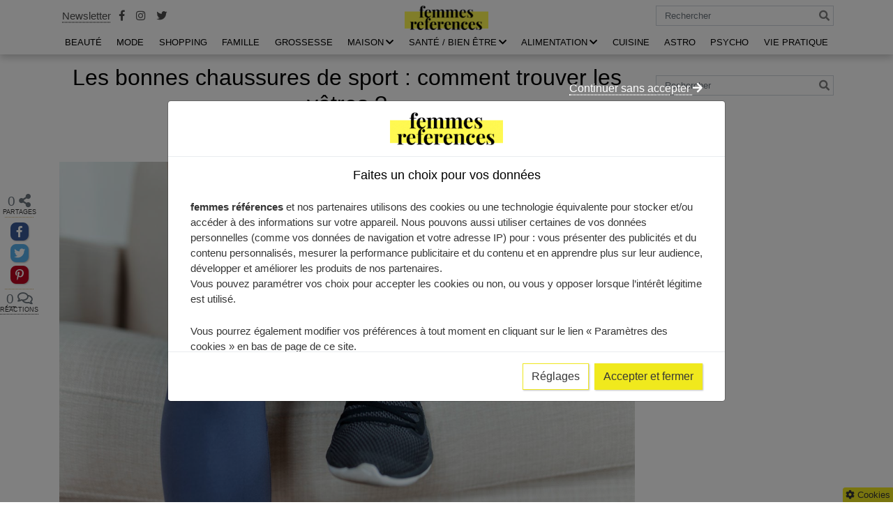

--- FILE ---
content_type: text/html; charset=UTF-8
request_url: https://www.femmes-references.com/sante-bien-etre/sport/bonnes-chaussures-sport/
body_size: 28442
content:
 
<!DOCTYPE html>
<html class="no-js" lang="fr-FR" prefix="og: https://ogp.me/ns#">
<head>
	<meta charset="UTF-8"/>
	<!--[if lt IE 9]><script src="https://html5shiv.googlecode.com/svn/trunk/html5.js"></script><![endif]-->
	<meta http-equiv="X-UA-Compatible" content="IE=edge"/>
	<meta name="viewport" content="width=device-width, initial-scale=1">
		<link rel="pingback" href="https://www.femmes-references.com/xmlrpc.php">
		<script>document.documentElement.className = document.documentElement.className.replace("no-js","js");</script>

<!-- Optimisation des moteurs de recherche par Rank Math PRO - https://rankmath.com/ -->
<title>Comment bien choisir ses chaussures selon le type de sport ?</title>
<meta name="description" content="Pour le confort et la santé de nos pieds, les baskets doivent être adaptées. Notre guide pour bien les choisir, selon le sport pratiqué."/>
<meta name="robots" content="follow, index, max-snippet:-1, max-video-preview:-1, max-image-preview:large"/>
<link rel="canonical" href="https://www.femmes-references.com/sante-bien-etre/sport/bonnes-chaussures-sport/" />
<meta property="og:locale" content="fr_FR" />
<meta property="og:type" content="article" />
<meta property="og:title" content="Comment bien choisir ses chaussures selon le type de sport ?" />
<meta property="og:description" content="Pour le confort et la santé de nos pieds, les baskets doivent être adaptées. Notre guide pour bien les choisir, selon le sport pratiqué." />
<meta property="og:url" content="https://www.femmes-references.com/sante-bien-etre/sport/bonnes-chaussures-sport/" />
<meta property="article:section" content="SPORT" />
<meta property="og:image" content="https://www.femmes-references.com/wp-content/uploads/2022/11/istock-1390081130.jpg" />
<meta property="og:image:secure_url" content="https://www.femmes-references.com/wp-content/uploads/2022/11/istock-1390081130.jpg" />
<meta property="og:image:width" content="1254" />
<meta property="og:image:height" content="836" />
<meta property="og:image:alt" content="Jeune coureuse attachant les lacets de ses chaussures de sport" />
<meta property="og:image:type" content="image/jpeg" />
<meta property="article:published_time" content="2022-11-29T13:50:54+01:00" />
<meta name="twitter:card" content="summary_large_image" />
<meta name="twitter:title" content="Comment bien choisir ses chaussures selon le type de sport ?" />
<meta name="twitter:description" content="Pour le confort et la santé de nos pieds, les baskets doivent être adaptées. Notre guide pour bien les choisir, selon le sport pratiqué." />
<meta name="twitter:image" content="https://www.femmes-references.com/wp-content/uploads/2022/11/istock-1390081130.jpg" />
<meta name="twitter:label1" content="Écrit par" />
<meta name="twitter:data1" content="Femmes References" />
<meta name="twitter:label2" content="Temps de lecture" />
<meta name="twitter:data2" content="7 minutes" />
<script type="application/ld+json" class="rank-math-schema-pro">{"@context":"https://schema.org","@graph":[{"@type":["Person","Organization"],"@id":"https://www.femmes-references.com/#person","name":"Femmes-r\u00e9f\u00e9rences","logo":{"@type":"ImageObject","@id":"https://www.femmes-references.com/#logo","url":"https://www.femmes-references.com/wp-content/uploads/2019/07/cropped-LOFO-FEMME-REFERENCE-2-1.png","contentUrl":"https://www.femmes-references.com/wp-content/uploads/2019/07/cropped-LOFO-FEMME-REFERENCE-2-1.png","inLanguage":"fr-FR","width":"241","height":"70"},"image":{"@type":"ImageObject","@id":"https://www.femmes-references.com/#logo","url":"https://www.femmes-references.com/wp-content/uploads/2019/07/cropped-LOFO-FEMME-REFERENCE-2-1.png","contentUrl":"https://www.femmes-references.com/wp-content/uploads/2019/07/cropped-LOFO-FEMME-REFERENCE-2-1.png","inLanguage":"fr-FR","width":"241","height":"70"}},{"@type":"WebSite","@id":"https://www.femmes-references.com/#website","url":"https://www.femmes-references.com","publisher":{"@id":"https://www.femmes-references.com/#person"},"inLanguage":"fr-FR"},{"@type":"ImageObject","@id":"https://www.femmes-references.com/wp-content/uploads/2022/11/istock-1390081130.jpg","url":"https://www.femmes-references.com/wp-content/uploads/2022/11/istock-1390081130.jpg","width":"1254","height":"836","caption":"Jeune coureuse attachant les lacets de ses chaussures de sport","inLanguage":"fr-FR"},{"@type":"BreadcrumbList","@id":"https://www.femmes-references.com/sante-bien-etre/sport/bonnes-chaussures-sport/#breadcrumb","itemListElement":[{"@type":"ListItem","position":"1","item":{"@id":"https://www.femmes-references.com","name":"Accueil"}},{"@type":"ListItem","position":"2","item":{"@id":"https://www.femmes-references.com/sante-bien-etre/sport/","name":"SPORT"}},{"@type":"ListItem","position":"3","item":{"@id":"https://www.femmes-references.com/sante-bien-etre/sport/bonnes-chaussures-sport/","name":"Les bonnes chaussures de sport\u00a0: comment trouver les v\u00f4tres\u00a0?"}}]},{"@type":"WebPage","@id":"https://www.femmes-references.com/sante-bien-etre/sport/bonnes-chaussures-sport/#webpage","url":"https://www.femmes-references.com/sante-bien-etre/sport/bonnes-chaussures-sport/","name":"Comment bien choisir ses chaussures selon le type de sport ?","datePublished":"2022-11-29T13:50:54+01:00","dateModified":"2022-11-29T13:50:54+01:00","isPartOf":{"@id":"https://www.femmes-references.com/#website"},"primaryImageOfPage":{"@id":"https://www.femmes-references.com/wp-content/uploads/2022/11/istock-1390081130.jpg"},"inLanguage":"fr-FR","breadcrumb":{"@id":"https://www.femmes-references.com/sante-bien-etre/sport/bonnes-chaussures-sport/#breadcrumb"}},{"@type":"Person","@id":"https://www.femmes-references.com/author/femmesadminref/","name":"Femmes References","url":"https://www.femmes-references.com/author/femmesadminref/","image":{"@type":"ImageObject","@id":"https://secure.gravatar.com/avatar/c6dda4410b3c7e0a590b695340505c67e8e82cdc7a4602f2281e4fc07ce2c94c?s=96&amp;d=mm&amp;r=g","url":"https://secure.gravatar.com/avatar/c6dda4410b3c7e0a590b695340505c67e8e82cdc7a4602f2281e4fc07ce2c94c?s=96&amp;d=mm&amp;r=g","caption":"Femmes References","inLanguage":"fr-FR"}},{"@type":"BlogPosting","headline":"Comment bien choisir ses chaussures selon le type de sport ?","datePublished":"2022-11-29T13:50:54+01:00","dateModified":"2022-11-29T13:50:54+01:00","articleSection":"SPORT","author":{"@id":"https://www.femmes-references.com/author/femmesadminref/","name":"Femmes References"},"publisher":{"@id":"https://www.femmes-references.com/#person"},"description":"Pour le confort et la sant\u00e9 de nos pieds, les baskets doivent \u00eatre adapt\u00e9es. Notre guide pour bien les choisir, selon le sport pratiqu\u00e9.","name":"Comment bien choisir ses chaussures selon le type de sport ?","@id":"https://www.femmes-references.com/sante-bien-etre/sport/bonnes-chaussures-sport/#richSnippet","isPartOf":{"@id":"https://www.femmes-references.com/sante-bien-etre/sport/bonnes-chaussures-sport/#webpage"},"image":{"@id":"https://www.femmes-references.com/wp-content/uploads/2022/11/istock-1390081130.jpg"},"inLanguage":"fr-FR","mainEntityOfPage":{"@id":"https://www.femmes-references.com/sante-bien-etre/sport/bonnes-chaussures-sport/#webpage"}}]}</script>
<!-- /Extension Rank Math WordPress SEO -->

<!-- Google tag (gtag.js) -->
<script async src="https://www.googletagmanager.com/gtag/js?id=UA-145418122-1"></script>
<script>
  window.dataLayer = window.dataLayer || [];
  function gtag(){dataLayer.push(arguments);}
  gtag('js', new Date());

  gtag('config', 'UA-145418122-1');
</script>
<link rel='dns-prefetch' href='//www.googletagmanager.com' />
<link rel='dns-prefetch' href='//pagead2.googlesyndication.com' />
<link rel='preconnect' href='//www.google-analytics.com' />
<link rel="alternate" title="oEmbed (JSON)" type="application/json+oembed" href="https://www.femmes-references.com/wp-json/oembed/1.0/embed?url=https%3A%2F%2Fwww.femmes-references.com%2Fsante-bien-etre%2Fsport%2Fbonnes-chaussures-sport%2F" />
<link rel="alternate" title="oEmbed (XML)" type="text/xml+oembed" href="https://www.femmes-references.com/wp-json/oembed/1.0/embed?url=https%3A%2F%2Fwww.femmes-references.com%2Fsante-bien-etre%2Fsport%2Fbonnes-chaussures-sport%2F&#038;format=xml" />
<script>(()=>{"use strict";const e=[400,500,600,700,800,900],t=e=>`wprm-min-${e}`,n=e=>`wprm-max-${e}`,s=new Set,o="ResizeObserver"in window,r=o?new ResizeObserver((e=>{for(const t of e)c(t.target)})):null,i=.5/(window.devicePixelRatio||1);function c(s){const o=s.getBoundingClientRect().width||0;for(let r=0;r<e.length;r++){const c=e[r],a=o<=c+i;o>c+i?s.classList.add(t(c)):s.classList.remove(t(c)),a?s.classList.add(n(c)):s.classList.remove(n(c))}}function a(e){s.has(e)||(s.add(e),r&&r.observe(e),c(e))}!function(e=document){e.querySelectorAll(".wprm-recipe").forEach(a)}();if(new MutationObserver((e=>{for(const t of e)for(const e of t.addedNodes)e instanceof Element&&(e.matches?.(".wprm-recipe")&&a(e),e.querySelectorAll?.(".wprm-recipe").forEach(a))})).observe(document.documentElement,{childList:!0,subtree:!0}),!o){let e=0;addEventListener("resize",(()=>{e&&cancelAnimationFrame(e),e=requestAnimationFrame((()=>s.forEach(c)))}),{passive:!0})}})();</script><style id='wp-img-auto-sizes-contain-inline-css' type='text/css'>
img:is([sizes=auto i],[sizes^="auto," i]){contain-intrinsic-size:3000px 1500px}
/*# sourceURL=wp-img-auto-sizes-contain-inline-css */
</style>
<link data-minify="1" rel='stylesheet' id='wprm-public-css' href='https://www.femmes-references.com/wp-content/cache/min/1/wp-content/plugins/wp-recipe-maker/dist/public-modern.css?ver=1761131924' type='text/css' media='all' />
<style id='wp-emoji-styles-inline-css' type='text/css'>

	img.wp-smiley, img.emoji {
		display: inline !important;
		border: none !important;
		box-shadow: none !important;
		height: 1em !important;
		width: 1em !important;
		margin: 0 0.07em !important;
		vertical-align: -0.1em !important;
		background: none !important;
		padding: 0 !important;
	}
/*# sourceURL=wp-emoji-styles-inline-css */
</style>
<style id='classic-theme-styles-inline-css' type='text/css'>
/*! This file is auto-generated */
.wp-block-button__link{color:#fff;background-color:#32373c;border-radius:9999px;box-shadow:none;text-decoration:none;padding:calc(.667em + 2px) calc(1.333em + 2px);font-size:1.125em}.wp-block-file__button{background:#32373c;color:#fff;text-decoration:none}
/*# sourceURL=/wp-includes/css/classic-themes.min.css */
</style>
<link rel='stylesheet' id='ez-toc-css' href='https://www.femmes-references.com/wp-content/plugins/easy-table-of-contents/assets/css/screen.min.css?ver=2.0.80' type='text/css' media='all' />
<style id='ez-toc-inline-css' type='text/css'>
div#ez-toc-container .ez-toc-title {font-size: 120%;}div#ez-toc-container .ez-toc-title {font-weight: 500;}div#ez-toc-container ul li , div#ez-toc-container ul li a {font-size: 95%;}div#ez-toc-container ul li , div#ez-toc-container ul li a {font-weight: 500;}div#ez-toc-container nav ul ul li {font-size: 90%;}.ez-toc-box-title {font-weight: bold; margin-bottom: 10px; text-align: center; text-transform: uppercase; letter-spacing: 1px; color: #666; padding-bottom: 5px;position:absolute;top:-4%;left:5%;background-color: inherit;transition: top 0.3s ease;}.ez-toc-box-title.toc-closed {top:-25%;}
.ez-toc-container-direction {direction: ltr;}.ez-toc-counter ul{counter-reset: item ;}.ez-toc-counter nav ul li a::before {content: counters(item, '.', decimal) '. ';display: inline-block;counter-increment: item;flex-grow: 0;flex-shrink: 0;margin-right: .2em; float: left; }.ez-toc-widget-direction {direction: ltr;}.ez-toc-widget-container ul{counter-reset: item ;}.ez-toc-widget-container nav ul li a::before {content: counters(item, '.', decimal) '. ';display: inline-block;counter-increment: item;flex-grow: 0;flex-shrink: 0;margin-right: .2em; float: left; }
/*# sourceURL=ez-toc-inline-css */
</style>
<link data-minify="1" rel='stylesheet' id='ct_fontawesome-core-css' href='https://www.femmes-references.com/wp-content/cache/min/1/wp-content/themes/ctendance/assets/font-awesome/css/fontawesome-all.min.css?ver=1761131924' type='text/css' media='all' />
<link rel='stylesheet' id='ct_bootstrap-core-css' href='https://www.femmes-references.com/wp-content/themes/ctendance/assets/bootstrap/css/bootstrap.min.css?ver=96b7c67631cd3970e06205ce2273b323' type='text/css' media='all' />
<link data-minify="1" rel='stylesheet' id='ct_custom_icones-css' href='https://www.femmes-references.com/wp-content/cache/min/1/wp-content/themes/ctendance/assets/custom-icons/style.css?ver=1761131924' type='text/css' media='all' />
<link data-minify="1" rel='stylesheet' id='ct_custom-css' href='https://www.femmes-references.com/wp-content/cache/min/1/wp-content/themes/ctendance/style.css?ver=1761131924' type='text/css' media='all' />
<style id='ct_custom-inline-css' type='text/css'>
#cookie-bar{
				position : fixed;
				left : 0;
				right : 0;
				bottom:0;
				background-color : #8e7d5a;
				color : white;
				padding : 10px 10px;
				z-index : 99999;
			}

			#cookie-bar p{
				text-align : center;
				font-size : .8rem;
				margin-bottom : 0;
			}
			
			@media (max-width:767px){
				#cf-cb{
					position : fixed;
					top:0;
					left : 0;
					right : 0;
					bottom:0;
					background-color : rgba(0,0,0,.5);
					z-index : 99998;
				}
			}
#cookie-bar{
				position : fixed;
				left : 0;
				right : 0;
				bottom:0;
				background-color : #8e7d5a;
				color : white;
				padding : 10px 10px;
				z-index : 99999;
			}

			#cookie-bar p{
				text-align : center;
				font-size : .8rem;
				margin-bottom : 0;
			}
			
			@media (max-width:767px){
				#cf-cb{
					position : fixed;
					top:0;
					left : 0;
					right : 0;
					bottom:0;
					background-color : rgba(0,0,0,.5);
					z-index : 99998;
				}
			}
/*# sourceURL=ct_custom-inline-css */
</style>
<link data-minify="1" rel='stylesheet' id='share_style-css' href='https://www.femmes-references.com/wp-content/cache/min/1/wp-content/themes/ctendance/assets/css/mrdev_share.css?ver=1761131924' type='text/css' media='all' />
<link data-minify="1" rel='stylesheet' id='mrdev_cmp-css' href='https://www.femmes-references.com/wp-content/cache/min/1/wp-content/plugins/mrdev-cmp/assets/css/style.css?ver=1761131924' type='text/css' media='all' />
<script type="text/javascript" src="https://www.femmes-references.com/wp-includes/js/jquery/jquery.min.js?ver=3.7.1" id="jquery-core-js"></script>
<script type="text/javascript" src="https://www.femmes-references.com/wp-includes/js/jquery/jquery-migrate.min.js?ver=3.4.1" id="jquery-migrate-js"></script>
<script type="text/javascript" src="https://www.femmes-references.com/wp-includes/js/underscore.min.js?ver=1.13.7" id="underscore-js"></script>
<script type="text/javascript" id="wp-util-js-extra">
/* <![CDATA[ */
var _wpUtilSettings = {"ajax":{"url":"/wp-admin/admin-ajax.php"}};
//# sourceURL=wp-util-js-extra
/* ]]> */
</script>
<script type="text/javascript" src="https://www.femmes-references.com/wp-includes/js/wp-util.min.js?ver=96b7c67631cd3970e06205ce2273b323" id="wp-util-js"></script>
<script data-minify="1" type="text/javascript" src="https://www.femmes-references.com/wp-content/cache/min/1/wp-content/plugins/mrdev-cmp/assets/js/script.js?ver=1761131924" id="mrdev_cmp_wp-js"></script>
<script type="text/javascript" id="mrdev_cmp_wp-js-after">
/* <![CDATA[ */
var mrdev_adsense_ajaxurl = 'https://www.femmes-references.com/wp-admin/admin-ajax.php';
var mrdev_ca = '';
var mrdev_force = 1;
//# sourceURL=mrdev_cmp_wp-js-after
/* ]]> */
</script>

<!-- Extrait de code de la balise Google (gtag.js) ajouté par Site Kit -->
<!-- Extrait Google Analytics ajouté par Site Kit -->
<script data-cfasync="false" type="text/javascript" src="https://www.googletagmanager.com/gtag/js?id=GT-WPF7CQ4W" id="google_gtagjs-js" async></script>
<script data-cfasync="false" type="text/javascript" id="google_gtagjs-js-after">
/* <![CDATA[ */
window.dataLayer = window.dataLayer || [];function gtag(){dataLayer.push(arguments);}
gtag("set","linker",{"domains":["www.femmes-references.com"]});
gtag("js", new Date());
gtag("set", "developer_id.dZTNiMT", true);
gtag("config", "GT-WPF7CQ4W");
//# sourceURL=google_gtagjs-js-after
/* ]]> */
</script>
<link rel="https://api.w.org/" href="https://www.femmes-references.com/wp-json/" /><link rel="alternate" title="JSON" type="application/json" href="https://www.femmes-references.com/wp-json/wp/v2/posts/16815" /><link rel="EditURI" type="application/rsd+xml" title="RSD" href="https://www.femmes-references.com/xmlrpc.php?rsd" />
<meta name="generator" content="Site Kit by Google 1.171.0" /><style type="text/css"> .tippy-box[data-theme~="wprm"] { background-color: #333333; color: #FFFFFF; } .tippy-box[data-theme~="wprm"][data-placement^="top"] > .tippy-arrow::before { border-top-color: #333333; } .tippy-box[data-theme~="wprm"][data-placement^="bottom"] > .tippy-arrow::before { border-bottom-color: #333333; } .tippy-box[data-theme~="wprm"][data-placement^="left"] > .tippy-arrow::before { border-left-color: #333333; } .tippy-box[data-theme~="wprm"][data-placement^="right"] > .tippy-arrow::before { border-right-color: #333333; } .tippy-box[data-theme~="wprm"] a { color: #FFFFFF; } .wprm-comment-rating svg { width: 18px !important; height: 18px !important; } img.wprm-comment-rating { width: 90px !important; height: 18px !important; } body { --comment-rating-star-color: #343434; } body { --wprm-popup-font-size: 16px; } body { --wprm-popup-background: #ffffff; } body { --wprm-popup-title: #000000; } body { --wprm-popup-content: #444444; } body { --wprm-popup-button-background: #444444; } body { --wprm-popup-button-text: #ffffff; } body { --wprm-popup-accent: #747B2D; }</style><style type="text/css">.wprm-glossary-term {color: #5A822B;text-decoration: underline;cursor: help;}</style><style type="text/css">.wprm-recipe-template-snippet-basic-buttons {
    font-family: inherit; /* wprm_font_family type=font */
    font-size: 0.9em; /* wprm_font_size type=font_size */
    text-align: center; /* wprm_text_align type=align */
    margin-top: 0px; /* wprm_margin_top type=size */
    margin-bottom: 10px; /* wprm_margin_bottom type=size */
}
.wprm-recipe-template-snippet-basic-buttons a  {
    margin: 5px; /* wprm_margin_button type=size */
    margin: 5px; /* wprm_margin_button type=size */
}

.wprm-recipe-template-snippet-basic-buttons a:first-child {
    margin-left: 0;
}
.wprm-recipe-template-snippet-basic-buttons a:last-child {
    margin-right: 0;
}.wprm-recipe-template-meadow {
    margin: 20px auto;
    background-color: #ffffff; /* wprm_background type=color */
    font-family: "Inter", sans-serif; /* wprm_main_font_family type=font */
    font-size: 16px; /* wprm_main_font_size type=font_size */
    line-height: 1.5em; /* wprm_main_line_height type=font_size */
    color: #000000; /* wprm_main_text type=color */
    max-width: 1600px; /* wprm_max_width type=size */

    --meadow-accent-color: #747B2D; /* wprm_accent_color type=color */
    --meadow-main-background-color: #F3F4EC; /* wprm_main_background_color type=color */

    border: 0;
    border-top: 1px solid var(--meadow-accent-color);

    --meadow-list-border-color: #DEB538; /* wprm_list_border_color type=color */
}
.wprm-recipe-template-meadow a {
    color: #000000; /* wprm_link type=color */
}
.wprm-recipe-template-meadow p, .wprm-recipe-template-meadow li {
    font-family: "Inter", sans-serif; /* wprm_main_font_family type=font */
    font-size: 1em;
    line-height: 1.5em; /* wprm_main_line_height type=font_size */
}
.wprm-recipe-template-meadow li {
    margin: 0 0 0 32px;
    padding: 0;
}
.rtl .wprm-recipe-template-meadow li {
    margin: 0 32px 0 0;
}
.wprm-recipe-template-meadow ol, .wprm-recipe-template-meadow ul {
    margin: 0;
    padding: 0;
}
.wprm-recipe-template-meadow br {
    display: none;
}
.wprm-recipe-template-meadow .wprm-recipe-name,
.wprm-recipe-template-meadow .wprm-recipe-header {
    font-family: "Gloock", serif; /* wprm_header_font_family type=font */
    color: #1e1e1e; /* wprm_header_text type=color */
    line-height: 1.3em; /* wprm_header_line_height type=font_size */
}
.wprm-recipe-template-meadow .wprm-recipe-header * {
    font-family: "Inter", sans-serif; /* wprm_main_font_family type=font */
}
.wprm-recipe-template-meadow h1,
.wprm-recipe-template-meadow h2,
.wprm-recipe-template-meadow h3,
.wprm-recipe-template-meadow h4,
.wprm-recipe-template-meadow h5,
.wprm-recipe-template-meadow h6 {
    font-family: "Gloock", serif; /* wprm_header_font_family type=font */
    color: #1e1e1e; /* wprm_header_text type=color */
    line-height: 1.3em; /* wprm_header_line_height type=font_size */
    margin: 0;
    padding: 0;
}
.wprm-recipe-template-meadow .wprm-recipe-header {
    margin-top: 1.2em;
}
.wprm-recipe-template-meadow h1 {
    font-size: 2.2em; /* wprm_h1_size type=font_size */
}
.wprm-recipe-template-meadow h2 {
    font-size: 2.2em; /* wprm_h2_size type=font_size */
}
.wprm-recipe-template-meadow h3 {
    font-size: 1.8em; /* wprm_h3_size type=font_size */
}
.wprm-recipe-template-meadow h4 {
    font-size: 1em; /* wprm_h4_size type=font_size */
}
.wprm-recipe-template-meadow h5 {
    font-size: 1em; /* wprm_h5_size type=font_size */
}
.wprm-recipe-template-meadow h6 {
    font-size: 1em; /* wprm_h6_size type=font_size */
}
.wprm-recipe-template-meadow .meadow-header-meta {
    max-width: 800px;
    margin: 0 auto;
}.wprm-recipe-template-compact-howto {
    margin: 20px auto;
    background-color: #fafafa; /* wprm_background type=color */
    font-family: -apple-system, BlinkMacSystemFont, "Segoe UI", Roboto, Oxygen-Sans, Ubuntu, Cantarell, "Helvetica Neue", sans-serif; /* wprm_main_font_family type=font */
    font-size: 0.9em; /* wprm_main_font_size type=font_size */
    line-height: 1.5em; /* wprm_main_line_height type=font_size */
    color: #333333; /* wprm_main_text type=color */
    max-width: 650px; /* wprm_max_width type=size */
}
.wprm-recipe-template-compact-howto a {
    color: #3498db; /* wprm_link type=color */
}
.wprm-recipe-template-compact-howto p, .wprm-recipe-template-compact-howto li {
    font-family: -apple-system, BlinkMacSystemFont, "Segoe UI", Roboto, Oxygen-Sans, Ubuntu, Cantarell, "Helvetica Neue", sans-serif; /* wprm_main_font_family type=font */
    font-size: 1em !important;
    line-height: 1.5em !important; /* wprm_main_line_height type=font_size */
}
.wprm-recipe-template-compact-howto li {
    margin: 0 0 0 32px !important;
    padding: 0 !important;
}
.rtl .wprm-recipe-template-compact-howto li {
    margin: 0 32px 0 0 !important;
}
.wprm-recipe-template-compact-howto ol, .wprm-recipe-template-compact-howto ul {
    margin: 0 !important;
    padding: 0 !important;
}
.wprm-recipe-template-compact-howto br {
    display: none;
}
.wprm-recipe-template-compact-howto .wprm-recipe-name,
.wprm-recipe-template-compact-howto .wprm-recipe-header {
    font-family: -apple-system, BlinkMacSystemFont, "Segoe UI", Roboto, Oxygen-Sans, Ubuntu, Cantarell, "Helvetica Neue", sans-serif; /* wprm_header_font_family type=font */
    color: #000000; /* wprm_header_text type=color */
    line-height: 1.3em; /* wprm_header_line_height type=font_size */
}
.wprm-recipe-template-compact-howto .wprm-recipe-header * {
    font-family: -apple-system, BlinkMacSystemFont, "Segoe UI", Roboto, Oxygen-Sans, Ubuntu, Cantarell, "Helvetica Neue", sans-serif; /* wprm_main_font_family type=font */
}
.wprm-recipe-template-compact-howto h1,
.wprm-recipe-template-compact-howto h2,
.wprm-recipe-template-compact-howto h3,
.wprm-recipe-template-compact-howto h4,
.wprm-recipe-template-compact-howto h5,
.wprm-recipe-template-compact-howto h6 {
    font-family: -apple-system, BlinkMacSystemFont, "Segoe UI", Roboto, Oxygen-Sans, Ubuntu, Cantarell, "Helvetica Neue", sans-serif; /* wprm_header_font_family type=font */
    color: #212121; /* wprm_header_text type=color */
    line-height: 1.3em; /* wprm_header_line_height type=font_size */
    margin: 0 !important;
    padding: 0 !important;
}
.wprm-recipe-template-compact-howto .wprm-recipe-header {
    margin-top: 1.2em !important;
}
.wprm-recipe-template-compact-howto h1 {
    font-size: 2em; /* wprm_h1_size type=font_size */
}
.wprm-recipe-template-compact-howto h2 {
    font-size: 1.8em; /* wprm_h2_size type=font_size */
}
.wprm-recipe-template-compact-howto h3 {
    font-size: 1.2em; /* wprm_h3_size type=font_size */
}
.wprm-recipe-template-compact-howto h4 {
    font-size: 1em; /* wprm_h4_size type=font_size */
}
.wprm-recipe-template-compact-howto h5 {
    font-size: 1em; /* wprm_h5_size type=font_size */
}
.wprm-recipe-template-compact-howto h6 {
    font-size: 1em; /* wprm_h6_size type=font_size */
}.wprm-recipe-template-compact-howto {
	border-style: solid; /* wprm_border_style type=border */
	border-width: 1px; /* wprm_border_width type=size */
	border-color: #777777; /* wprm_border type=color */
	border-radius: 0px; /* wprm_border_radius type=size */
	padding: 10px;
}</style>
<!-- Balises Meta Google AdSense ajoutées par Site Kit -->
<meta name="google-adsense-platform-account" content="ca-host-pub-2644536267352236">
<meta name="google-adsense-platform-domain" content="sitekit.withgoogle.com">
<!-- Fin des balises Meta End Google AdSense ajoutées par Site Kit -->

<!-- Extrait Google AdSense ajouté par Site Kit -->
<script type="text/javascript" async="async" src="https://pagead2.googlesyndication.com/pagead/js/adsbygoogle.js?client=ca-pub-8298631454684275&amp;host=ca-host-pub-2644536267352236" crossorigin="anonymous"></script>

<!-- End Google AdSense snippet added by Site Kit -->
<link rel="icon" href="https://www.femmes-references.com/wp-content/uploads/2019/07/cropped-favicon-32x32.jpg" sizes="32x32" />
<link rel="icon" href="https://www.femmes-references.com/wp-content/uploads/2019/07/cropped-favicon-192x192.jpg" sizes="192x192" />
<link rel="apple-touch-icon" href="https://www.femmes-references.com/wp-content/uploads/2019/07/cropped-favicon-180x180.jpg" />
<meta name="msapplication-TileImage" content="https://www.femmes-references.com/wp-content/uploads/2019/07/cropped-favicon-270x270.jpg" />
		<style type="text/css" id="wp-custom-css">
			.customize-partial-edit-shortcuts-shown #query-monitor-main{
	display : none;
} 

:root{
	--primary: #F0E91D;
	--border : #efefef
}

.btn-outline-primary {
    color: #363636;
    background-color: #fff;
    border-color: #F0E91D;
}

.btn-primary {
		color: #363636;
    background-color: #F0E91D;
    border-color: #F0E91D;
}


.btn-primary:hover,
.btn-primary:active,
.btn-primary:focus,
.btn-outline-primary:hover,
.btn-outline-primary:active,
.btn-outline-primary:focus{
	color: #363636;
	background-color: #F0E91D;
	border-color: #F0E91D;
	filter: brightness(.9);
}

@media (min-width: 992px){
	#top-menu .depth-0>.menu-link {
    position: relative;
    display: block;
    margin-top: 1.5rem;
    padding: 0.5rem 0.5rem;
    text-align: center;
    text-transform: uppercase;
    color: rgba(0,0,0,1);
}
	
	#top-menu .depth-0>.menu-link {
    padding: 0.5rem 0.5rem;
    margin-top: 0;
	}
	
	#top-menu .depth-0>.menu-link.current-menu-link{
		font-weight: 600;
	}
}


/*
*	Table
*/
.table-responsive{
	position : relative;
	display: block;
	overflow-x: auto;
	-webkit-overflow-scrolling: touch;
	margin-left: -15px;
    margin-right: -15px;
    padding-left: 15px;
    padding-right: 15px;
    margin-bottom: 2rem;
	width: calc(100% + 30px)!important;
	max-width: calc(100% + 30px)!important;
	background:
      linear-gradient(to right, white 30%, rgba(255,255,255,0)),
      linear-gradient(to right, rgba(255,255,255,0), white 70%) 0 100%,
      radial-gradient(farthest-side at 0% 50%, rgba(0,0,0,.4), rgba(0,0,0,0)),
      radial-gradient(farthest-side at 100% 50%, rgba(0,0,0,.4), rgba(0,0,0,0)) 0 100%;
    background-repeat: no-repeat;
    background-color: white;
    background-size: 40px 100%, 40px 100%, 14px 100%, 14px 100%;
    background-position: 0 0, 100%, 0 0, 100%;
    background-attachment: local, local, scroll, scroll;
	scrollbar-width: thin;
	scrollbar-color: #49868C #aaa;
}

.table-responsive::-webkit-scrollbar{
	width: 5px;
	height: 8px;
	background-color: #aaa;
}
		
.table-responsive::-webkit-scrollbar-thumb {
	background: var(--primary); 
}

@media(min-width:992px){
	.table-responsive{
		scroll-snap-type: x mandatory;
		touch-action: pan-x;
		user-select : none;
		-ms-user-select: none;
		cursor: grab;
	}
}

table{
	width: 100%;
    max-width: 100%;
    background-color: transparent;
	border-collapse: collapse;
	margin-bottom : 1.5rem;
}

.table-responsive table{
	margin-bottom : 0;
}

table thead th {
	font-weight : 600;
}

table thead th {
    color: #fff;
    background-color: var(--primary);
    border: 1px solid var(--border);
    vertical-align: middle;
}

table td,
table th {
	min-width : 150px;
	max-width : 300px;
    padding: .75rem;
    vertical-align: top;
    border: 1px solid var(--border);
}

.table-sm td, 
.table-sm th {
    padding: .3rem;
}

.table-xs td, 
.table-xs th {
    padding: 0 .3rem;
}

.table-striped tbody tr:nth-of-type(odd) {
    background-color: rgba(0,0,0,.05);
}

table a{
	word-break : break-word;
}		</style>
		<noscript><style id="rocket-lazyload-nojs-css">.rll-youtube-player, [data-lazy-src]{display:none !important;}</style></noscript> 
	<!--<script async src="https://pagead2.googlesyndication.com/pagead/js/adsbygoogle.js?client=ca-pub-3554492726258004" crossorigin="anonymous"></script>-->
	<!-- Global site tag (gtag.js) - Google Analytics -->
	<script async src="https://www.googletagmanager.com/gtag/js?id=UA-145418122-1"></script>
	<script>
	  window.dataLayer = window.dataLayer || [];
	  function gtag(){dataLayer.push(arguments);}
	  gtag('js', new Date());

	  gtag('config', 'UA-145418122');
	</script>
	<meta name="google-site-verification" content="O1PEKjTs5iFsc9x5Q_vsTAmxBJo5eTtMMyu1-KlzDFU" />
<style id='global-styles-inline-css' type='text/css'>
:root{--wp--preset--aspect-ratio--square: 1;--wp--preset--aspect-ratio--4-3: 4/3;--wp--preset--aspect-ratio--3-4: 3/4;--wp--preset--aspect-ratio--3-2: 3/2;--wp--preset--aspect-ratio--2-3: 2/3;--wp--preset--aspect-ratio--16-9: 16/9;--wp--preset--aspect-ratio--9-16: 9/16;--wp--preset--color--black: #000000;--wp--preset--color--cyan-bluish-gray: #abb8c3;--wp--preset--color--white: #ffffff;--wp--preset--color--pale-pink: #f78da7;--wp--preset--color--vivid-red: #cf2e2e;--wp--preset--color--luminous-vivid-orange: #ff6900;--wp--preset--color--luminous-vivid-amber: #fcb900;--wp--preset--color--light-green-cyan: #7bdcb5;--wp--preset--color--vivid-green-cyan: #00d084;--wp--preset--color--pale-cyan-blue: #8ed1fc;--wp--preset--color--vivid-cyan-blue: #0693e3;--wp--preset--color--vivid-purple: #9b51e0;--wp--preset--gradient--vivid-cyan-blue-to-vivid-purple: linear-gradient(135deg,rgb(6,147,227) 0%,rgb(155,81,224) 100%);--wp--preset--gradient--light-green-cyan-to-vivid-green-cyan: linear-gradient(135deg,rgb(122,220,180) 0%,rgb(0,208,130) 100%);--wp--preset--gradient--luminous-vivid-amber-to-luminous-vivid-orange: linear-gradient(135deg,rgb(252,185,0) 0%,rgb(255,105,0) 100%);--wp--preset--gradient--luminous-vivid-orange-to-vivid-red: linear-gradient(135deg,rgb(255,105,0) 0%,rgb(207,46,46) 100%);--wp--preset--gradient--very-light-gray-to-cyan-bluish-gray: linear-gradient(135deg,rgb(238,238,238) 0%,rgb(169,184,195) 100%);--wp--preset--gradient--cool-to-warm-spectrum: linear-gradient(135deg,rgb(74,234,220) 0%,rgb(151,120,209) 20%,rgb(207,42,186) 40%,rgb(238,44,130) 60%,rgb(251,105,98) 80%,rgb(254,248,76) 100%);--wp--preset--gradient--blush-light-purple: linear-gradient(135deg,rgb(255,206,236) 0%,rgb(152,150,240) 100%);--wp--preset--gradient--blush-bordeaux: linear-gradient(135deg,rgb(254,205,165) 0%,rgb(254,45,45) 50%,rgb(107,0,62) 100%);--wp--preset--gradient--luminous-dusk: linear-gradient(135deg,rgb(255,203,112) 0%,rgb(199,81,192) 50%,rgb(65,88,208) 100%);--wp--preset--gradient--pale-ocean: linear-gradient(135deg,rgb(255,245,203) 0%,rgb(182,227,212) 50%,rgb(51,167,181) 100%);--wp--preset--gradient--electric-grass: linear-gradient(135deg,rgb(202,248,128) 0%,rgb(113,206,126) 100%);--wp--preset--gradient--midnight: linear-gradient(135deg,rgb(2,3,129) 0%,rgb(40,116,252) 100%);--wp--preset--font-size--small: 13px;--wp--preset--font-size--medium: 20px;--wp--preset--font-size--large: 36px;--wp--preset--font-size--x-large: 42px;--wp--preset--spacing--20: 0.44rem;--wp--preset--spacing--30: 0.67rem;--wp--preset--spacing--40: 1rem;--wp--preset--spacing--50: 1.5rem;--wp--preset--spacing--60: 2.25rem;--wp--preset--spacing--70: 3.38rem;--wp--preset--spacing--80: 5.06rem;--wp--preset--shadow--natural: 6px 6px 9px rgba(0, 0, 0, 0.2);--wp--preset--shadow--deep: 12px 12px 50px rgba(0, 0, 0, 0.4);--wp--preset--shadow--sharp: 6px 6px 0px rgba(0, 0, 0, 0.2);--wp--preset--shadow--outlined: 6px 6px 0px -3px rgb(255, 255, 255), 6px 6px rgb(0, 0, 0);--wp--preset--shadow--crisp: 6px 6px 0px rgb(0, 0, 0);}:where(.is-layout-flex){gap: 0.5em;}:where(.is-layout-grid){gap: 0.5em;}body .is-layout-flex{display: flex;}.is-layout-flex{flex-wrap: wrap;align-items: center;}.is-layout-flex > :is(*, div){margin: 0;}body .is-layout-grid{display: grid;}.is-layout-grid > :is(*, div){margin: 0;}:where(.wp-block-columns.is-layout-flex){gap: 2em;}:where(.wp-block-columns.is-layout-grid){gap: 2em;}:where(.wp-block-post-template.is-layout-flex){gap: 1.25em;}:where(.wp-block-post-template.is-layout-grid){gap: 1.25em;}.has-black-color{color: var(--wp--preset--color--black) !important;}.has-cyan-bluish-gray-color{color: var(--wp--preset--color--cyan-bluish-gray) !important;}.has-white-color{color: var(--wp--preset--color--white) !important;}.has-pale-pink-color{color: var(--wp--preset--color--pale-pink) !important;}.has-vivid-red-color{color: var(--wp--preset--color--vivid-red) !important;}.has-luminous-vivid-orange-color{color: var(--wp--preset--color--luminous-vivid-orange) !important;}.has-luminous-vivid-amber-color{color: var(--wp--preset--color--luminous-vivid-amber) !important;}.has-light-green-cyan-color{color: var(--wp--preset--color--light-green-cyan) !important;}.has-vivid-green-cyan-color{color: var(--wp--preset--color--vivid-green-cyan) !important;}.has-pale-cyan-blue-color{color: var(--wp--preset--color--pale-cyan-blue) !important;}.has-vivid-cyan-blue-color{color: var(--wp--preset--color--vivid-cyan-blue) !important;}.has-vivid-purple-color{color: var(--wp--preset--color--vivid-purple) !important;}.has-black-background-color{background-color: var(--wp--preset--color--black) !important;}.has-cyan-bluish-gray-background-color{background-color: var(--wp--preset--color--cyan-bluish-gray) !important;}.has-white-background-color{background-color: var(--wp--preset--color--white) !important;}.has-pale-pink-background-color{background-color: var(--wp--preset--color--pale-pink) !important;}.has-vivid-red-background-color{background-color: var(--wp--preset--color--vivid-red) !important;}.has-luminous-vivid-orange-background-color{background-color: var(--wp--preset--color--luminous-vivid-orange) !important;}.has-luminous-vivid-amber-background-color{background-color: var(--wp--preset--color--luminous-vivid-amber) !important;}.has-light-green-cyan-background-color{background-color: var(--wp--preset--color--light-green-cyan) !important;}.has-vivid-green-cyan-background-color{background-color: var(--wp--preset--color--vivid-green-cyan) !important;}.has-pale-cyan-blue-background-color{background-color: var(--wp--preset--color--pale-cyan-blue) !important;}.has-vivid-cyan-blue-background-color{background-color: var(--wp--preset--color--vivid-cyan-blue) !important;}.has-vivid-purple-background-color{background-color: var(--wp--preset--color--vivid-purple) !important;}.has-black-border-color{border-color: var(--wp--preset--color--black) !important;}.has-cyan-bluish-gray-border-color{border-color: var(--wp--preset--color--cyan-bluish-gray) !important;}.has-white-border-color{border-color: var(--wp--preset--color--white) !important;}.has-pale-pink-border-color{border-color: var(--wp--preset--color--pale-pink) !important;}.has-vivid-red-border-color{border-color: var(--wp--preset--color--vivid-red) !important;}.has-luminous-vivid-orange-border-color{border-color: var(--wp--preset--color--luminous-vivid-orange) !important;}.has-luminous-vivid-amber-border-color{border-color: var(--wp--preset--color--luminous-vivid-amber) !important;}.has-light-green-cyan-border-color{border-color: var(--wp--preset--color--light-green-cyan) !important;}.has-vivid-green-cyan-border-color{border-color: var(--wp--preset--color--vivid-green-cyan) !important;}.has-pale-cyan-blue-border-color{border-color: var(--wp--preset--color--pale-cyan-blue) !important;}.has-vivid-cyan-blue-border-color{border-color: var(--wp--preset--color--vivid-cyan-blue) !important;}.has-vivid-purple-border-color{border-color: var(--wp--preset--color--vivid-purple) !important;}.has-vivid-cyan-blue-to-vivid-purple-gradient-background{background: var(--wp--preset--gradient--vivid-cyan-blue-to-vivid-purple) !important;}.has-light-green-cyan-to-vivid-green-cyan-gradient-background{background: var(--wp--preset--gradient--light-green-cyan-to-vivid-green-cyan) !important;}.has-luminous-vivid-amber-to-luminous-vivid-orange-gradient-background{background: var(--wp--preset--gradient--luminous-vivid-amber-to-luminous-vivid-orange) !important;}.has-luminous-vivid-orange-to-vivid-red-gradient-background{background: var(--wp--preset--gradient--luminous-vivid-orange-to-vivid-red) !important;}.has-very-light-gray-to-cyan-bluish-gray-gradient-background{background: var(--wp--preset--gradient--very-light-gray-to-cyan-bluish-gray) !important;}.has-cool-to-warm-spectrum-gradient-background{background: var(--wp--preset--gradient--cool-to-warm-spectrum) !important;}.has-blush-light-purple-gradient-background{background: var(--wp--preset--gradient--blush-light-purple) !important;}.has-blush-bordeaux-gradient-background{background: var(--wp--preset--gradient--blush-bordeaux) !important;}.has-luminous-dusk-gradient-background{background: var(--wp--preset--gradient--luminous-dusk) !important;}.has-pale-ocean-gradient-background{background: var(--wp--preset--gradient--pale-ocean) !important;}.has-electric-grass-gradient-background{background: var(--wp--preset--gradient--electric-grass) !important;}.has-midnight-gradient-background{background: var(--wp--preset--gradient--midnight) !important;}.has-small-font-size{font-size: var(--wp--preset--font-size--small) !important;}.has-medium-font-size{font-size: var(--wp--preset--font-size--medium) !important;}.has-large-font-size{font-size: var(--wp--preset--font-size--large) !important;}.has-x-large-font-size{font-size: var(--wp--preset--font-size--x-large) !important;}
/*# sourceURL=global-styles-inline-css */
</style>
<meta name="generator" content="WP Rocket 3.19.4" data-wpr-features="wpr_minify_js wpr_lazyload_images wpr_lazyload_iframes wpr_minify_css wpr_desktop" /></head>
<body data-rsssl=1 id="haut" class="wp-singular post-template-default single single-post postid-16815 single-format-standard wp-custom-logo wp-theme-ctendance">
<div class="ct-wrapper"> 
	<header class="header reduce">
		<div id="nav-icon">
			<span></span>
			<span></span>
			<span></span>
		</div>
		<div class="container">
			<div class="row">
				<nav id="social-bar" class="d-none d-lg-block col-3 pt-1">
					<ul class="list-unstyled d-flex">
						<li>
							<button class="btn-link btn-href mr-1" data-href="https://www.femmes-references.com/sante-bien-etre/sport/bonnes-chaussures-sport/">
								Newsletter
							</button>
						</li>
												<li>
							<button class="btn-link btn-href mr-1" data-href="https://www.facebook.com/femmesreferencesmagazine/" data-target="_blank" aria-label="Nous suivre sur facebook">
								<i class="fab fa-facebook-f"></i> 
							</button>&nbsp;
						</li>
													<li>
							<button class="btn-link btn-href mr-1" data-href="https://femmes-references.com/" data-target="_blank" aria-label="Nous suivre sur instagram">
								<i class="fab fa-instagram"></i> 
							</button>&nbsp;
						</li>
													<li>
							<button class="btn-link btn-href mr-1" data-href="https://twitter.com/FemmesR" data-target="_blank" aria-label="Nous suivre sur twitter">
								<i class="fab fa-twitter"></i> 
							</button>&nbsp;
						</li>
												</ul>
				</nav>
				<div class="col-5 col-md-3 col-lg-6 logo-ctn text-center" itemscope itemtype="http://schema.org/Organization">
					<a href="https://www.femmes-references.com/" class="custom-logo-link" rel="home"><img width="241" height="70" src="data:image/svg+xml,%3Csvg%20xmlns='http://www.w3.org/2000/svg'%20viewBox='0%200%20241%2070'%3E%3C/svg%3E" class="custom-logo" alt="Cropped Lofo Femme Reference 2 1.png" decoding="async" data-lazy-src="https://www.femmes-references.com/wp-content/uploads/2019/07/cropped-LOFO-FEMME-REFERENCE-2-1.png" /><noscript><img width="241" height="70" src="https://www.femmes-references.com/wp-content/uploads/2019/07/cropped-LOFO-FEMME-REFERENCE-2-1.png" class="custom-logo" alt="Cropped Lofo Femme Reference 2 1.png" decoding="async" /></noscript></a>				</div>
				<div class="d-none d-lg-block col-3">
					 
<form role="search" method="get" id="nav-search-form-1" class="" action="https://www.femmes-references.com/">
	<div id="nav-search-1" class="nav-search">
		<label for="s-1" class="sr-only">Rechercher</label>
		<input class="form-control" type="search" id="s-1" name="s" value="" aria-label="Search" placeholder="Rechercher">
		<button class="btn-search" type="submit"><i class="fas fa-search"></i></button>
	</div>
</form>				</div>
			</div>
		</div>
		<div class="top-bar-menu">
			<div class="container top-bar">
				<div id="nav-bar" class="row align-items-end">
					<div class="col-12 bg-menu">
						<nav class="top-menu">
							<ul id="top-menu" class=""><li id="menu-item-509" class="menu-item menu-item-type-taxonomy menu-item-object-category menu-item-509 depth-0"><a class="menu-link"  href="https://www.femmes-references.com/beaute/">Beauté</a></li>
<li id="menu-item-506" class="menu-item menu-item-type-taxonomy menu-item-object-category menu-item-506 depth-0"><a class="menu-link"  href="https://www.femmes-references.com/mode/">Mode</a></li>
<li id="menu-item-1095" class="menu-item menu-item-type-taxonomy menu-item-object-category menu-item-1095 depth-0"><a class="menu-link"  href="https://www.femmes-references.com/shopping/">Shopping</a></li>
<li id="menu-item-508" class="menu-item menu-item-type-taxonomy menu-item-object-category menu-item-508 depth-0"><a class="menu-link"  href="https://www.femmes-references.com/famille/">Famille</a></li>
<li id="menu-item-667" class="menu-item menu-item-type-taxonomy menu-item-object-category menu-item-667 depth-0"><a class="menu-link"  href="https://www.femmes-references.com/famille/grossesse/">Grossesse</a></li>
<li id="menu-item-9606" class="menu-item menu-item-type-taxonomy menu-item-object-category menu-item-has-children menu-item-9606 depth-0"><a class="menu-link"  href="https://www.femmes-references.com/maison/">Maison</a>
<ul class="sub-menu">
	<li id="menu-item-507" class="menu-item menu-item-type-taxonomy menu-item-object-category menu-item-507 depth-1"><a class="menu-link"  href="https://www.femmes-references.com/decoration/">Déco</a></li>
	<li id="menu-item-16667" class="menu-item menu-item-type-taxonomy menu-item-object-category menu-item-16667 depth-1"><a class="menu-link"  href="https://www.femmes-references.com/animaux/">Animaux</a></li>
</ul>
</li>
<li id="menu-item-669" class="menu-item menu-item-type-taxonomy menu-item-object-category current-post-ancestor menu-item-has-children menu-item-669 depth-0"><a class="menu-link"  href="https://www.femmes-references.com/sante-bien-etre/">Santé / Bien être</a>
<ul class="sub-menu">
	<li id="menu-item-24637" class="menu-item menu-item-type-taxonomy menu-item-object-category menu-item-24637 depth-1"><a class="menu-link"  href="https://www.femmes-references.com/sexo/">Sexo</a></li>
</ul>
</li>
<li id="menu-item-505" class="menu-item menu-item-type-taxonomy menu-item-object-category menu-item-has-children menu-item-505 depth-0"><a class="menu-link"  href="https://www.femmes-references.com/alimentation/">Alimentation</a>
<ul class="sub-menu">
	<li id="menu-item-27492" class="menu-item menu-item-type-taxonomy menu-item-object-category menu-item-27492 depth-1"><a class="menu-link"  href="https://www.femmes-references.com/cuisine/">CUISINE</a></li>
	<li id="menu-item-27491" class="menu-item menu-item-type-taxonomy menu-item-object-category menu-item-27491 depth-1"><a class="menu-link"  href="https://www.femmes-references.com/cuisine/recettes/">RECETTES</a></li>
</ul>
</li>
<li id="menu-item-13881" class="menu-item menu-item-type-taxonomy menu-item-object-category menu-item-13881 depth-0"><a class="menu-link"  href="https://www.femmes-references.com/cuisine/">Cuisine</a></li>
<li id="menu-item-1359" class="menu-item menu-item-type-taxonomy menu-item-object-category menu-item-1359 depth-0"><a class="menu-link"  href="https://www.femmes-references.com/astrologie/">Astro</a></li>
<li id="menu-item-504" class="menu-item menu-item-type-taxonomy menu-item-object-category menu-item-504 depth-0"><a class="menu-link"  href="https://www.femmes-references.com/psychologie/">Psycho</a></li>
<li id="menu-item-10276" class="menu-item menu-item-type-taxonomy menu-item-object-category menu-item-10276 depth-0"><a class="menu-link"  href="https://www.femmes-references.com/vie-pratique/">Vie pratique</a></li>
</ul>						</nav>
					</div>
				</div>
			</div>
		</div>
	</header>
	<div class="clear-fix-header"></div>
		<main class="single-content">
	<div id="single-16815" class="container"> 
		<div class="row">
			<div class="col-12 col-lg-9 mb-3">
				<div class="entry-header">
					<h1 class="text-center">Les bonnes chaussures de sport : comment trouver les vôtres ?</h1> 
				</div>
									<div class="text-center mb-2 position-relative"><img width="1254" height="836" src="data:image/svg+xml,%3Csvg%20xmlns='http://www.w3.org/2000/svg'%20viewBox='0%200%201254%20836'%3E%3C/svg%3E" class="attachment-full size-full wp-post-image" alt="Jeune coureuse attachant les lacets de ses chaussures de sport" decoding="async" fetchpriority="high" data-lazy-srcset="https://www.femmes-references.com/wp-content/uploads/2022/11/istock-1390081130.jpg 1254w, https://www.femmes-references.com/wp-content/uploads/2022/11/istock-1390081130-350x233.jpg 350w, https://www.femmes-references.com/wp-content/uploads/2022/11/istock-1390081130-1024x683.jpg 1024w, https://www.femmes-references.com/wp-content/uploads/2022/11/istock-1390081130-520x347.jpg 520w" data-lazy-sizes="(max-width: 1254px) 100vw, 1254px" data-lazy-src="https://www.femmes-references.com/wp-content/uploads/2022/11/istock-1390081130.jpg" /><noscript><img width="1254" height="836" src="https://www.femmes-references.com/wp-content/uploads/2022/11/istock-1390081130.jpg" class="attachment-full size-full wp-post-image" alt="Jeune coureuse attachant les lacets de ses chaussures de sport" decoding="async" fetchpriority="high" srcset="https://www.femmes-references.com/wp-content/uploads/2022/11/istock-1390081130.jpg 1254w, https://www.femmes-references.com/wp-content/uploads/2022/11/istock-1390081130-350x233.jpg 350w, https://www.femmes-references.com/wp-content/uploads/2022/11/istock-1390081130-1024x683.jpg 1024w, https://www.femmes-references.com/wp-content/uploads/2022/11/istock-1390081130-520x347.jpg 520w" sizes="(max-width: 1254px) 100vw, 1254px" /></noscript><span class="pinterest-btn btn-href" data-href="http://pinterest.com/pin/create/button/?url=https://www.femmes-references.com/sante-bien-etre/sport/bonnes-chaussures-sport/&media=https://www.femmes-references.com/wp-content/uploads/2022/11/istock-1390081130.jpg&description=Les+bonnes+chaussures+de+sport%C2%A0%3A+comment+trouver+les+v%C3%B4tres%C2%A0%3F" data-target="_blank"><i class="fab fa-pinterest-p"></i></span></div>
					
					<div class="post-intro col-12 p-4 mb-3 border-top border-bottom"> 
						<strong>Pour le confort et la santé de nos pieds, les baskets doivent être bien adaptées. Notre guide pratique pour bien les choisir, selon le sport pratiqué. </strong>					</div>
									<div class="entry-content">
				 
			<div id="nav-share" class="hide">
				<div class="share-ctn"> 
					<div class="share-counter">
						<span class="share-number">
							<span id="share-counter-value" class="share-value">0</span>
							<i class="fas fa-share-alt"></i>
						</span>
						<span class="share-text">Partages						</span>
					</div>
					<div class="share-btns">
						<button class="share-facebook-btn share-btn btn" data-id="16815" data-href="https://www.facebook.com/sharer.php?u=https%3A%2F%2Fwww.femmes-references.com%2Fsante-bien-etre%2Fsport%2Fbonnes-chaussures-sport%2F" title="Partager sur Facebook">
							<i class="fab fa-facebook-f"></i> 
							<span class="share-btn-text sr-only">Partager sur facebook</span>
						</button>
						<button class="share-twitter-btn share-btn btn" data-id="16815" data-href="https://twitter.com/intent/tweet?text=Les bonnes chaussures de sport : comment trouver les vôtres ?&url=https%3A%2F%2Fwww.femmes-references.com%2Fsante-bien-etre%2Fsport%2Fbonnes-chaussures-sport%2F" title="Twitter sur Twitter">
							<i class="fab fa-twitter"></i> 
							<span class="share-btn-text sr-only">Partager sur Twitter</span>
						</button>
						<button class="share-pinterest-btn share-btn btn" data-id="16815" data-href="https://www.pinterest.com/pin/create/bookmarklet/?url=https%3A%2F%2Fwww.femmes-references.com%2Fsante-bien-etre%2Fsport%2Fbonnes-chaussures-sport%2F;media=https://www.femmes-references.com/wp-content/uploads/2022/11/istock-1390081130.jpg&is_video=false&description=Les+bonnes+chaussures+de+sport%C2%A0%3A+comment+trouver+les+v%C3%B4tres%C2%A0%3F" title="Epingler sur Pinterest">
							<i class="fab fa-pinterest-p"></i> 
							<span class="share-btn-text sr-only">Epingler sur Pinterest</span>
						</button>
					</div>
										<a class="d-block share-counter" href="#comments" title="Voir les commentaires">
						<span class="share-number">
							<span class="share-value">0</span>
							<i class="far fa-comments"></i>
						</span>
						<span class="share-text">Réactions</span>
					</a>
									</div>
			</div>
			<div id="ez-toc-container" class="ez-toc-v2_0_80 counter-hierarchy ez-toc-counter ez-toc-grey ez-toc-container-direction">
<div class="ez-toc-title-container">
<p class="ez-toc-title" style="cursor:inherit">Table of Contents</p>
<span class="ez-toc-title-toggle"><a href="#" class="ez-toc-pull-right ez-toc-btn ez-toc-btn-xs ez-toc-btn-default ez-toc-toggle" aria-label="Toggle Table of Content"><span class="ez-toc-js-icon-con"><span class=""><span class="eztoc-hide" style="display:none;">Toggle</span><span class="ez-toc-icon-toggle-span"><svg style="fill: #999;color:#999" xmlns="http://www.w3.org/2000/svg" class="list-377408" width="20px" height="20px" viewBox="0 0 24 24" fill="none"><path d="M6 6H4v2h2V6zm14 0H8v2h12V6zM4 11h2v2H4v-2zm16 0H8v2h12v-2zM4 16h2v2H4v-2zm16 0H8v2h12v-2z" fill="currentColor"></path></svg><svg style="fill: #999;color:#999" class="arrow-unsorted-368013" xmlns="http://www.w3.org/2000/svg" width="10px" height="10px" viewBox="0 0 24 24" version="1.2" baseProfile="tiny"><path d="M18.2 9.3l-6.2-6.3-6.2 6.3c-.2.2-.3.4-.3.7s.1.5.3.7c.2.2.4.3.7.3h11c.3 0 .5-.1.7-.3.2-.2.3-.5.3-.7s-.1-.5-.3-.7zM5.8 14.7l6.2 6.3 6.2-6.3c.2-.2.3-.5.3-.7s-.1-.5-.3-.7c-.2-.2-.4-.3-.7-.3h-11c-.3 0-.5.1-.7.3-.2.2-.3.5-.3.7s.1.5.3.7z"/></svg></span></span></span></a></span></div>
<nav><ul class='ez-toc-list ez-toc-list-level-1 ' ><li class='ez-toc-page-1 ez-toc-heading-level-2'><a class="ez-toc-link ez-toc-heading-1" href="#A_chaque_sport_sa_chaussure" >À chaque sport sa chaussure</a><ul class='ez-toc-list-level-3' ><li class='ez-toc-heading-level-3'><a class="ez-toc-link ez-toc-heading-2" href="#Les_chaussures_pour_la_course" >Les chaussures pour la course</a></li><li class='ez-toc-page-1 ez-toc-heading-level-3'><a class="ez-toc-link ez-toc-heading-3" href="#Les_chaussures_pour_le_tennis" >Les chaussures pour le tennis</a></li><li class='ez-toc-page-1 ez-toc-heading-level-3'><a class="ez-toc-link ez-toc-heading-4" href="#Les_chaussures_pour_le_basket" >Les chaussures pour le basket</a></li><li class='ez-toc-page-1 ez-toc-heading-level-3'><a class="ez-toc-link ez-toc-heading-5" href="#Les_chaussures_pour_le_sport_de_salle" >Les chaussures pour le sport de salle</a></li><li class='ez-toc-page-1 ez-toc-heading-level-3'><a class="ez-toc-link ez-toc-heading-6" href="#Les_chaussures_pour_le_football" >Les chaussures pour le football</a></li><li class='ez-toc-page-1 ez-toc-heading-level-3'><a class="ez-toc-link ez-toc-heading-7" href="#Les_chaussures_pour_le_multi-sports" >Les chaussures pour le multi-sports</a></li></ul></li><li class='ez-toc-page-1 ez-toc-heading-level-2'><a class="ez-toc-link ez-toc-heading-8" href="#Les_questions_indispensables_a_se_poser_avant_de_choisir_sa_paire_de_chaussure" >Les questions indispensables à se poser avant de choisir sa paire de chaussure</a><ul class='ez-toc-list-level-3' ><li class='ez-toc-heading-level-3'><a class="ez-toc-link ez-toc-heading-9" href="#Votre_pointure" >Votre pointure</a></li><li class='ez-toc-page-1 ez-toc-heading-level-3'><a class="ez-toc-link ez-toc-heading-10" href="#Votre_poids" >Votre poids</a></li><li class='ez-toc-page-1 ez-toc-heading-level-3'><a class="ez-toc-link ez-toc-heading-11" href="#Le_terrain" >Le terrain</a></li><li class='ez-toc-page-1 ez-toc-heading-level-3'><a class="ez-toc-link ez-toc-heading-12" href="#La_frequence_de_la_pratique_du_sport" >La fréquence de la pratique du sport</a></li><li class='ez-toc-page-1 ez-toc-heading-level-3'><a class="ez-toc-link ez-toc-heading-13" href="#La_morphologie_de_votre_pied" >La morphologie de votre pied</a></li><li class='ez-toc-page-1 ez-toc-heading-level-3'><a class="ez-toc-link ez-toc-heading-14" href="#Le_denivele_de_la_chaussure" >Le dénivelé de la chaussure</a></li><li class='ez-toc-page-1 ez-toc-heading-level-3'><a class="ez-toc-link ez-toc-heading-15" href="#Le_prix_des_chaussures_de_sport" >Le prix des chaussures de sport</a></li><li class='ez-toc-page-1 ez-toc-heading-level-3'><a class="ez-toc-link ez-toc-heading-16" href="#Semelles_orthopediques_special_sport" >Semelles orthopédiques spécial sport</a></li></ul></li><li class='ez-toc-page-1 ez-toc-heading-level-2'><a class="ez-toc-link ez-toc-heading-17" href="#Peut-on_porter_des_chaussures_de_sport_en_ville" >Peut-on porter des chaussures de sport en ville</a></li><li class='ez-toc-page-1 ez-toc-heading-level-2'><a class="ez-toc-link ez-toc-heading-18" href="#7_conseils_pour_etre_a_laise" >7 conseils pour être à l’aise</a></li></ul></nav></div>
<h2><span class="ez-toc-section" id="A_chaque_sport_sa_chaussure"></span>À chaque sport sa chaussure<span class="ez-toc-section-end"></span></h2>
<p>Le tout premier critère de choix <strong>est le sport pratiqué</strong>. En effet, on ne court pas avec des chaussures de tennis comme on ne joue pas au tennis avec des running. La course, la randonnée et la marche sont des sports où les déplacements se font toujours dans le même sens.</p>
<p>En revanche, le tennis, le handball, le basket et le volley exigent de se déplacer vers l'avant et sur les côtés, les appuis au sol sont donc multiples. C'est pourquoi l'amorti et les renforts des chaussures sont étudiés en fonction du type de sport, et ce afin d'apporter le plus de stabilité et de confort possible. Il existe ainsi six grandes catégories de chaussures de sport.</p>
<h3><span class="ez-toc-section" id="Les_chaussures_pour_la_course"></span>Les chaussures pour la course<span class="ez-toc-section-end"></span></h3>
<figure id="attachment_8964" aria-describedby="caption-attachment-8964" style="width: 1078px" class="wp-caption aligncenter">
		<span class="pinterest-btn btn-href" data-href="http://pinterest.com/pin/create/button/?url=https%3A%2F%2Fwww.femmes-references.com%2Fsante-bien-etre%2Fsport%2Fbonnes-chaussures-sport%2F&media=https://femmes-references.com/wp-content/uploads/2021/04/femme-running-course-a-pied.jpg&description=Les+bonnes+chaussures+de+sport%C2%A0%3A+comment+trouver+les+v%C3%B4tres%C2%A0%3F" data-target="_blank"><i class="fab fa-pinterest-p"></i></span><img decoding="async" class="size-full wp-image-8964" src="data:image/svg+xml,%3Csvg%20xmlns='http://www.w3.org/2000/svg'%20viewBox='0%200%201078%20769'%3E%3C/svg%3E" alt="Femme Running Course à Pied" width="1078" height="769" data-lazy-srcset="https://www.femmes-references.com/wp-content/uploads/2021/04/femme-running-course-a-pied.jpg 1078w, https://www.femmes-references.com/wp-content/uploads/2021/04/femme-running-course-a-pied-350x250.jpg 350w, https://www.femmes-references.com/wp-content/uploads/2021/04/femme-running-course-a-pied-1024x730.jpg 1024w, https://www.femmes-references.com/wp-content/uploads/2021/04/femme-running-course-a-pied-520x371.jpg 520w" data-lazy-sizes="(max-width: 1078px) 100vw, 1078px" data-lazy-src="https://femmes-references.com/wp-content/uploads/2021/04/femme-running-course-a-pied.jpg" /><noscript><img decoding="async" class="size-full wp-image-8964" src="https://femmes-references.com/wp-content/uploads/2021/04/femme-running-course-a-pied.jpg" alt="Femme Running Course à Pied" width="1078" height="769" srcset="https://www.femmes-references.com/wp-content/uploads/2021/04/femme-running-course-a-pied.jpg 1078w, https://www.femmes-references.com/wp-content/uploads/2021/04/femme-running-course-a-pied-350x250.jpg 350w, https://www.femmes-references.com/wp-content/uploads/2021/04/femme-running-course-a-pied-1024x730.jpg 1024w, https://www.femmes-references.com/wp-content/uploads/2021/04/femme-running-course-a-pied-520x371.jpg 520w" sizes="(max-width: 1078px) 100vw, 1078px" /></noscript><figcaption id="caption-attachment-8964" class="wp-caption-text">© istock</figcaption></figure>
<p>La chaussure de "running" doit être légère et avoir un bon amorti pour absorber l'onde de choc provoquée par chaque foulée. La plupart des modèles sont en nylon mesh, une fibre textile respirante pour bien ventiler le pied. C'est la discipline qui pose le plus de problème de choix, car les chaussures sont très techniques. D'où l'intérêt de bien se faire conseiller.</p>
<h3><span class="ez-toc-section" id="Les_chaussures_pour_le_tennis"></span>Les chaussures pour le tennis<span class="ez-toc-section-end"></span></h3>
<p>La chaussure doit avoir de bonnes qualités de maintien du pied et une stabilité importante pour supporter les déplacements. Très sollicitée, elle a tendance à s'user rapidement. Préférez le synthétique imitation cuir au cuir véritable. Plus facile d'entretien, il se déforme moins.</p>
<h3><span class="ez-toc-section" id="Les_chaussures_pour_le_basket"></span>Les chaussures pour le basket<span class="ez-toc-section-end"></span></h3>
<p>On recherche aussi un bon maintien du pied, surtout au niveau du talon, mais également un amorti efficace pour absorber les chocs lors des sauts. Dans les années 1980, la mode était aux chaussures qui enveloppaient la cheville. Aujourd'hui, la basket est plus montante qu'une tennis, mais elle laisse la cheville libre pour permettre une plus grande liberté de mouvement.</p>
<p>L'astuce des joueurs professionnels qui ont la cheville fragile :</p>
<ul>
<li><strong>le strapping</strong> (bandes qui permettent de "bloquer" la cheville)</li>
<li><strong>ou la chevillère</strong>.</li>
</ul>
<h3><span class="ez-toc-section" id="Les_chaussures_pour_le_sport_de_salle"></span>Les chaussures pour le sport de salle<span class="ez-toc-section-end"></span></h3>
<figure id="attachment_10481" aria-describedby="caption-attachment-10481" style="width: 825px" class="wp-caption aligncenter">
		<span class="pinterest-btn btn-href" data-href="http://pinterest.com/pin/create/button/?url=https%3A%2F%2Fwww.femmes-references.com%2Fsante-bien-etre%2Fsport%2Fbonnes-chaussures-sport%2F&media=https://femmes-references.com/wp-content/uploads/2021/09/guide-entrainement-salle-sport.jpg&description=Les+bonnes+chaussures+de+sport%C2%A0%3A+comment+trouver+les+v%C3%B4tres%C2%A0%3F" data-target="_blank"><i class="fab fa-pinterest-p"></i></span><img decoding="async" class="size-full wp-image-10481" src="data:image/svg+xml,%3Csvg%20xmlns='http://www.w3.org/2000/svg'%20viewBox='0%200%20825%20600'%3E%3C/svg%3E" alt="Guide Entrainement Salle Sport" width="825" height="600" data-lazy-srcset="https://www.femmes-references.com/wp-content/uploads/2021/09/guide-entrainement-salle-sport.jpg 825w, https://www.femmes-references.com/wp-content/uploads/2021/09/guide-entrainement-salle-sport-350x255.jpg 350w, https://www.femmes-references.com/wp-content/uploads/2021/09/guide-entrainement-salle-sport-520x378.jpg 520w" data-lazy-sizes="(max-width: 825px) 100vw, 825px" data-lazy-src="https://femmes-references.com/wp-content/uploads/2021/09/guide-entrainement-salle-sport.jpg" /><noscript><img decoding="async" class="size-full wp-image-10481" src="https://femmes-references.com/wp-content/uploads/2021/09/guide-entrainement-salle-sport.jpg" alt="Guide Entrainement Salle Sport" width="825" height="600" srcset="https://www.femmes-references.com/wp-content/uploads/2021/09/guide-entrainement-salle-sport.jpg 825w, https://www.femmes-references.com/wp-content/uploads/2021/09/guide-entrainement-salle-sport-350x255.jpg 350w, https://www.femmes-references.com/wp-content/uploads/2021/09/guide-entrainement-salle-sport-520x378.jpg 520w" sizes="(max-width: 825px) 100vw, 825px" /></noscript><figcaption id="caption-attachment-10481" class="wp-caption-text">© istock</figcaption></figure>
<p>Handball, squash, volley. La semelle est généralement en gomme naturelle pour éviter de glisser sur les parquets. Plus légère que la basket, elle se situe à mi-chemin entre la tennis et la running.</p>
<h3><span class="ez-toc-section" id="Les_chaussures_pour_le_football"></span>Les chaussures pour le football<span class="ez-toc-section-end"></span></h3>
<p>Confort et accroche, la "football" doit supporter le contact avec le ballon, tout en permettant un bon "toucher de balle". Les matériaux utilisés sont donc résistants, sans être trop épais.</p>
<h3><span class="ez-toc-section" id="Les_chaussures_pour_le_multi-sports"></span>Les chaussures pour le multi-sports<span class="ez-toc-section-end"></span></h3>
<p>Appelée aussi cross-training, elle est un compromis entre la basket, la tennis et la running. Vous pouvez la choisir si vous faites du sport très occasionnellement, mais elle ne remplace pas une chaussure adaptée.</p>
<h2><span class="ez-toc-section" id="Les_questions_indispensables_a_se_poser_avant_de_choisir_sa_paire_de_chaussure"></span>Les questions indispensables à se poser avant de choisir sa paire de chaussure<span class="ez-toc-section-end"></span></h2>
<p>Les gammes de chaussures sont très larges. Pour s'y retrouver, il faut indiquer précisément au vendeur les critères qui vous sont spécifiques.</p>
<h3><span class="ez-toc-section" id="Votre_pointure"></span>Votre pointure<span class="ez-toc-section-end"></span></h3>
<p>Prenez-en une de plus que votre pointure habituelle car le pied a toujours tendance à gonfler lors de la pratique d'un sport. Par exemple, sur une épreuve comme le marathon des Sables, les pieds des coureurs prennent deux à trois pointures ! Outre l'inconfort, si la taille n'est pas adéquate, cela peut entraîner des problèmes de microtraumatismes au niveau des orteils (ongle noir, durillon), mais aussi des ampoules.</p>
<h3><span class="ez-toc-section" id="Votre_poids"></span>Votre poids<span class="ez-toc-section-end"></span></h3>
<p>À chaque foulée, on encaisse quatre à cinq fois le poids du corps. Et quand on saute, le poids se multiplie par sept ou par huit ! Plus votre poids est élevé, plus l'onde de choc sera importante.<strong> Le rôle de l'amorti</strong> est donc primordial, car c'est lui qui absorbe la plus grande partie des vibrations. Orientez-vous plutôt vers le système breveté de la marque, plus performant que la semelle amortissante classique.</p>
<h3><span class="ez-toc-section" id="Le_terrain"></span>Le terrain<span class="ez-toc-section-end"></span></h3>
<p>Plat, accidenté, souple, lourd... ce critère concerne surtout les adeptes du running, de la marche, mais aussi du tennis (gazon ou terre battue).</p>
<h3><span class="ez-toc-section" id="La_frequence_de_la_pratique_du_sport"></span>La fréquence de la pratique du sport<span class="ez-toc-section-end"></span></h3>
<p>Si vous courez une fois par mois, voire moins, vous n'avez pas besoin d'acheter une chaussure aussi technique que si votre foulée s'exerce trois fois par semaine.</p>
<h3><span class="ez-toc-section" id="La_morphologie_de_votre_pied"></span>La morphologie de votre pied<span class="ez-toc-section-end"></span></h3>
<p>Les systèmes de renfort des chaussures de sport sont spécifiques en fonction de l'appui au sol. Pour connaître le vôtre, observez la semelle de vos chaussures de ville, au niveau de l'empeigne, c'est-à-dire de la partie supérieure (pas du talon). Si elles sont usées à l'intérieur, vous êtes <strong>pronateur</strong>, comme 35 % de la population. Elles sont aplaties à l'extérieur ? Vous faites partie des 15 % appelés <strong>supinateurs</strong>. L'usure est équilibrée, cela indique que votre pied se pose bien à plat et que vous avez un bon équilibre naturel, comme la moitié des Français.</p>
<h3><span class="ez-toc-section" id="Le_denivele_de_la_chaussure"></span>Le dénivelé de la chaussure<span class="ez-toc-section-end"></span></h3>
<p>Si la semelle est trop plate, elle sollicite beaucoup<strong> le talon d'Achille</strong>. Si le vôtre est un peu court, cela provoquera des douleurs. un podologue spécialiste du sport pourra vous dire si vous risquez d'être confronté à ce problème.</p>
<h3><span class="ez-toc-section" id="Le_prix_des_chaussures_de_sport"></span>Le prix des chaussures de sport<span class="ez-toc-section-end"></span></h3>
<p>Plus il est élevé, plus la chaussure est technique et résistante. Mais il n'est pas nécessaire de mettre le prix fort pour avoir une chaussure de qualité. Le plus important est qu'elle réponde aux critères de bon choix.</p>
<h3><span class="ez-toc-section" id="Semelles_orthopediques_special_sport"></span>Semelles orthopédiques spécial sport<span class="ez-toc-section-end"></span></h3>
<p>Il est préférable d'investir dans ce type de semelle lorsque l'on a des problèmes de pied, de <a href="https://femmes-references.com/sante-bien-etre/medecin-prendre-soin-genoux/">genou</a>, de hanche ou de colonne vertébrale. Réalisée par un podologue spécialiste du sport après un diagnostic médical, puis un examen clinique spécifique (analyse sur tapis de marche et/ou sur podomètre électronique), elle vise à contrôler les mouvements excessifs du pied afin de le rééquilibrer dans sa pratique.</p>
<p>Ses indications principales sont les <a href="https://femmes-references.com/sante-bien-etre/tendinite-meilleurs-traitements/">tendinites</a>, périostites, instabilités de la cheville ou fractures de fatigue. Son rôle est essentiellement préventif : elle aide à ne pas se faire mal, même si le pied pose problème. Le plus souvent, elle est <strong>thermoformée</strong>, c'est-à-dire moulée "à chaud" sur votre pied. A ne pas confondre avec celle réalisée par les magasins de sport, qui n'apporte pas de corrections mais simplement du confort. Si vous portez déjà des <strong>semelles orthopédiques</strong> à la ville, ne les utilisez pas dans vos chaussures de sport. Les mouvements ne sont pas les mêmes, et le chaussant non plus.</p>
<p>Pour savoir si vous en avez besoin, consultez un podologue spécialisé avant de commencer un sport. Ou alors lorsque vous pratiquez déjà et que vous ressentez des douleurs ou de l'inconfort. Mais aussi si vous êtes sujet aux durillons : ils sont le signe d'un déséquilibre</p>
<p>Le prix de ce type de semelle se situe entre 100 et 200 €, en fonction du praticien et de la taille du pied.</p>
<h2><span class="ez-toc-section" id="Peut-on_porter_des_chaussures_de_sport_en_ville"></span>Peut-on porter des chaussures de sport en ville<span class="ez-toc-section-end"></span></h2>
<p>Quand elles sont destinées è une utilisation sportive, mieux vaut éviter de les porter au quotidien. Une étude, réalisée aux États-Unis, a en effet démontré que le port quasi exclusif de chaussures de sport entraînait une atrophie du capiton plantaire. De même, les chaussures de skate-board, souvent portées délacées par les adolescents, occasionnent de nombreuses entorses de la cheville. En revanche, vous pouvez céder à la mode des chaussures de ville qui s'inspirent des modèles de sport : elles sont excellentes au quotidien.</p>
<p><strong>À lire également :</strong> <a href="https://femmes-references.com/famille/ados/baskets-oui-pas-tous-les-jours/">Ado : les baskets, oui, mais pas tous les jours !</a></p>
<h2><span class="ez-toc-section" id="7_conseils_pour_etre_a_laise"></span>7 conseils pour être à l’aise<span class="ez-toc-section-end"></span></h2>
<ol>
<li><strong>N'hésitez pas à consulter un podologue du sport</strong> avant de pratiquer une activité régulière. Mieux vaut prévenir que guérir...</li>
<li><strong>Privilégiez les magasins spécialisés :</strong> les vendeurs sont formés pour vous renseigner. Après avoir écouté leurs conseils, fiez-vous à vos sensations. Il faut se sentir à l'aise.</li>
<li><strong>Contrairement à une chaussure en cuir, une chaussure en synthétique ne se détend pas.</strong> Si vous n'êtes pas totalement à l'aise à l'essayage, n'insistez pas : changez de taille ou de modèle.</li>
<li><strong>Si vous avez le pied large, essayez toujours plusieurs modèles</strong> dans la marque pour pouvoir comparer. Ou orientez votre choix vers une marque de chaussures qui propose plusieurs largeurs de chaussant par modèle.</li>
<li><strong>La durée de vie d'une chaussure de sport est d'environ un an, ou 1 500 km.</strong> Au-delà, elle se déforme et, en positionnant mal le pied à l'intérieur, on ne fait qu'accentuer le phénomène, ce qui peut favoriser les problèmes de hanches, de genou et de lombaires.</li>
<li><strong>Pensez à changer la semelle intérieure, dite "de propreté"</strong> : si elle est abîmée, cela peut créer des problèmes cutanés tels que des ampoules ou des durillons.</li>
<li><strong>Entretien : la machine à laver est déconseillée</strong> car elle fragilise les matériaux. Le chiffon et l'eau savonneuse sont préférables.</li>
</ol>
<p><strong>Bon à savoir :</strong> Les matières synthétiques s'entretiennent plus facilement que le cuir, qui risque de moisir avec l'humidité.</p>
<p><strong>À lire aussi :</strong></p>
<ul>
<li><a href="https://femmes-references.com/famille/grossesse/femme-enceinte-chaussures/">Femme enceinte : quelles chaussures porter ?</a></li>
<li><a href="https://femmes-references.com/mode/comment-assouplir-ses-chaussures/">Comment assouplir ses chaussures ?</a></li>
<li><a href="https://femmes-references.com/shopping/choisir-ses-chaussures/">Comment bien choisir ses chaussures ?</a></li>
</ul>
				</div>
				<!--Auteur-->
				<div id="auteur" class="col-12 post-author my-3 p-4 bg-light">
										<div class="post-author-description">
						<div class="h5 d-flex">Par Femmes References 
													</div>
						<p></p>
					</div>
				</div>
				<!-- Newsletter -->
				<div class="newsletter-cta py-5 px-3 px-lg-5 shadow" style="background: linear-gradient(to bottom, rgba(0,0,0,.4), rgba(0,0,0,.4) 40%, rgba(0,0,0,.1)), url(https://www.femmes-references.com/wp-content/uploads/2019/07/FOND-CARNET-NEWSLETTER.jpg);">
	<div class="h2 section-title text-white">
		<i class="fas fa-envelope-open"></i> Newsletter femmes références	</div> 
	<p class="mb-4 font-weight-normal">Restez informé en vous inscrivant à notre newsletter</p>
	<form id="mini-form" class="form-group row" method="post" action="https://www.femmes-references.com/sante-bien-etre/sport/bonnes-chaussures-sport/">
		<label for="news-email" class="sr-only">E-mail</label>
		<div class="col-12 col-md-8 mb-3">
			<input type="email" id="news-email" name="email" class="form-control" placeholder="E-mail *">
		</div>
		<div class="col-12 col-md-4 mb-3">
			<input type="submit" class="btn btn-warning w-100 font-weight-bold" value="S'inscrire">
		</div>
	</form>
</div>				<!--Lire Aussi-->
				 
<div class="row border-top border-bottom">
	<div class="col-12 read-too pt-3">
		<div class="h3">Sur le même thème :</div>
	</div>
				<div id="related-article-11228" class="col-12 col-md-4 mb-3">
				<div class="home-post home-post-2 card h-100 shadow">
					<img width="1135" height="741" src="data:image/svg+xml,%3Csvg%20xmlns='http://www.w3.org/2000/svg'%20viewBox='0%200%201135%20741'%3E%3C/svg%3E" class="img-cover wp-post-image" alt="Gainage Fesses Bras" decoding="async" data-lazy-srcset="https://www.femmes-references.com/wp-content/uploads/2020/04/Gainage-fesses-bras.jpg 1135w, https://www.femmes-references.com/wp-content/uploads/2020/04/Gainage-fesses-bras-350x229.jpg 350w, https://www.femmes-references.com/wp-content/uploads/2020/04/Gainage-fesses-bras-520x339.jpg 520w, https://www.femmes-references.com/wp-content/uploads/2020/04/Gainage-fesses-bras-1024x669.jpg 1024w" data-lazy-sizes="(max-width: 1135px) 100vw, 1135px" data-lazy-src="https://www.femmes-references.com/wp-content/uploads/2020/04/Gainage-fesses-bras.jpg" /><noscript><img width="1135" height="741" src="https://www.femmes-references.com/wp-content/uploads/2020/04/Gainage-fesses-bras.jpg" class="img-cover wp-post-image" alt="Gainage Fesses Bras" decoding="async" srcset="https://www.femmes-references.com/wp-content/uploads/2020/04/Gainage-fesses-bras.jpg 1135w, https://www.femmes-references.com/wp-content/uploads/2020/04/Gainage-fesses-bras-350x229.jpg 350w, https://www.femmes-references.com/wp-content/uploads/2020/04/Gainage-fesses-bras-520x339.jpg 520w, https://www.femmes-references.com/wp-content/uploads/2020/04/Gainage-fesses-bras-1024x669.jpg 1024w" sizes="(max-width: 1135px) 100vw, 1135px" /></noscript><span class="pinterest-btn btn-href" data-href="http://pinterest.com/pin/create/button/?url=https://www.femmes-references.com/sante-bien-etre/sport/pratiquer-gainage-ventre-plat/&media=https://www.femmes-references.com/wp-content/uploads/2020/04/Gainage-fesses-bras.jpg&description=Comment+bien+pratiquer+le+gainage+pour+avoir+un+ventre+plat%C2%A0%3F" data-target="_blank"><i class="fab fa-pinterest-p"></i></span>					<div class="card-img-overlay d-flex flex-column justify-content-end align-items-center">
						<a href="https://www.femmes-references.com/sante-bien-etre/sport/pratiquer-gainage-ventre-plat/"><span class="h5 home-post-title mb-0">Comment bien pratiquer le gainage pour avoir un ventre plat ?</span></a>
					</div>
				</div>
			</div>
					<div id="related-article-19916" class="col-12 col-md-4 mb-3">
				<div class="home-post home-post-2 card h-100 shadow">
					<img width="1253" height="836" src="data:image/svg+xml,%3Csvg%20xmlns='http://www.w3.org/2000/svg'%20viewBox='0%200%201253%20836'%3E%3C/svg%3E" class="img-cover wp-post-image" alt="femme faisant de étirements" decoding="async" data-lazy-srcset="https://www.femmes-references.com/wp-content/uploads/2023/04/istock-1434112942.jpg 1253w, https://www.femmes-references.com/wp-content/uploads/2023/04/istock-1434112942-350x234.jpg 350w, https://www.femmes-references.com/wp-content/uploads/2023/04/istock-1434112942-1024x683.jpg 1024w, https://www.femmes-references.com/wp-content/uploads/2023/04/istock-1434112942-520x347.jpg 520w" data-lazy-sizes="(max-width: 1253px) 100vw, 1253px" data-lazy-src="https://www.femmes-references.com/wp-content/uploads/2023/04/istock-1434112942.jpg" /><noscript><img width="1253" height="836" src="https://www.femmes-references.com/wp-content/uploads/2023/04/istock-1434112942.jpg" class="img-cover wp-post-image" alt="femme faisant de étirements" decoding="async" srcset="https://www.femmes-references.com/wp-content/uploads/2023/04/istock-1434112942.jpg 1253w, https://www.femmes-references.com/wp-content/uploads/2023/04/istock-1434112942-350x234.jpg 350w, https://www.femmes-references.com/wp-content/uploads/2023/04/istock-1434112942-1024x683.jpg 1024w, https://www.femmes-references.com/wp-content/uploads/2023/04/istock-1434112942-520x347.jpg 520w" sizes="(max-width: 1253px) 100vw, 1253px" /></noscript><span class="pinterest-btn btn-href" data-href="http://pinterest.com/pin/create/button/?url=https://www.femmes-references.com/sante-bien-etre/sport/etirements-apres-course-a-pied/&media=https://www.femmes-references.com/wp-content/uploads/2023/04/istock-1434112942.jpg&description=Comment+bien+s%E2%80%99%C3%A9tirer+apr%C3%A8s+une+course+%C3%A0+pied%C2%A0%3F" data-target="_blank"><i class="fab fa-pinterest-p"></i></span>					<div class="card-img-overlay d-flex flex-column justify-content-end align-items-center">
						<a href="https://www.femmes-references.com/sante-bien-etre/sport/etirements-apres-course-a-pied/"><span class="h5 home-post-title mb-0">Comment bien s’étirer après une course à pied ?</span></a>
					</div>
				</div>
			</div>
					<div id="related-article-23815" class="col-12 col-md-4 mb-3">
				<div class="home-post home-post-2 card h-100 shadow">
					<img width="1920" height="1273" src="data:image/svg+xml,%3Csvg%20xmlns='http://www.w3.org/2000/svg'%20viewBox='0%200%201920%201273'%3E%3C/svg%3E" class="img-cover wp-post-image" alt="Femme Avec Son Coch Sportif S&#039;entraine" decoding="async" data-lazy-srcset="https://www.femmes-references.com/wp-content/uploads/2023/10/femme-avec-son-coch-sportif-sentraine.jpg 1920w, https://www.femmes-references.com/wp-content/uploads/2023/10/femme-avec-son-coch-sportif-sentraine-350x232.jpg 350w, https://www.femmes-references.com/wp-content/uploads/2023/10/femme-avec-son-coch-sportif-sentraine-1024x679.jpg 1024w, https://www.femmes-references.com/wp-content/uploads/2023/10/femme-avec-son-coch-sportif-sentraine-520x345.jpg 520w, https://www.femmes-references.com/wp-content/uploads/2023/10/femme-avec-son-coch-sportif-sentraine-1536x1018.jpg 1536w" data-lazy-sizes="(max-width: 1920px) 100vw, 1920px" data-lazy-src="https://www.femmes-references.com/wp-content/uploads/2023/10/femme-avec-son-coch-sportif-sentraine.jpg" /><noscript><img width="1920" height="1273" src="https://www.femmes-references.com/wp-content/uploads/2023/10/femme-avec-son-coch-sportif-sentraine.jpg" class="img-cover wp-post-image" alt="Femme Avec Son Coch Sportif S&#039;entraine" decoding="async" srcset="https://www.femmes-references.com/wp-content/uploads/2023/10/femme-avec-son-coch-sportif-sentraine.jpg 1920w, https://www.femmes-references.com/wp-content/uploads/2023/10/femme-avec-son-coch-sportif-sentraine-350x232.jpg 350w, https://www.femmes-references.com/wp-content/uploads/2023/10/femme-avec-son-coch-sportif-sentraine-1024x679.jpg 1024w, https://www.femmes-references.com/wp-content/uploads/2023/10/femme-avec-son-coch-sportif-sentraine-520x345.jpg 520w, https://www.femmes-references.com/wp-content/uploads/2023/10/femme-avec-son-coch-sportif-sentraine-1536x1018.jpg 1536w" sizes="(max-width: 1920px) 100vw, 1920px" /></noscript><span class="pinterest-btn btn-href" data-href="http://pinterest.com/pin/create/button/?url=https://www.femmes-references.com/sante-bien-etre/sport/pourquoi-prendre-coach-sportif/&media=https://www.femmes-references.com/wp-content/uploads/2023/10/femme-avec-son-coch-sportif-sentraine.jpg&description=Pourquoi+prendre+un+coach+sportif%C2%A0%3F" data-target="_blank"><i class="fab fa-pinterest-p"></i></span>					<div class="card-img-overlay d-flex flex-column justify-content-end align-items-center">
						<a href="https://www.femmes-references.com/sante-bien-etre/sport/pourquoi-prendre-coach-sportif/"><span class="h5 home-post-title mb-0">Pourquoi prendre un coach sportif ?</span></a>
					</div>
				</div>
			</div>
					<div id="related-article-3575" class="col-12 col-md-4 mb-3">
				<div class="home-post home-post-2 card h-100 shadow">
					<img width="1200" height="701" src="data:image/svg+xml,%3Csvg%20xmlns='http://www.w3.org/2000/svg'%20viewBox='0%200%201200%20701'%3E%3C/svg%3E" class="img-cover wp-post-image" alt="Remuscler Hiver Faire Corps" decoding="async" data-lazy-srcset="https://www.femmes-references.com/wp-content/uploads/2020/03/remuscler-hiver-faire-corps.jpg 1200w, https://www.femmes-references.com/wp-content/uploads/2020/03/remuscler-hiver-faire-corps-350x204.jpg 350w, https://www.femmes-references.com/wp-content/uploads/2020/03/remuscler-hiver-faire-corps-520x304.jpg 520w, https://www.femmes-references.com/wp-content/uploads/2020/03/remuscler-hiver-faire-corps-1024x598.jpg 1024w" data-lazy-sizes="(max-width: 1200px) 100vw, 1200px" data-lazy-src="https://www.femmes-references.com/wp-content/uploads/2020/03/remuscler-hiver-faire-corps.jpg" /><noscript><img width="1200" height="701" src="https://www.femmes-references.com/wp-content/uploads/2020/03/remuscler-hiver-faire-corps.jpg" class="img-cover wp-post-image" alt="Remuscler Hiver Faire Corps" decoding="async" srcset="https://www.femmes-references.com/wp-content/uploads/2020/03/remuscler-hiver-faire-corps.jpg 1200w, https://www.femmes-references.com/wp-content/uploads/2020/03/remuscler-hiver-faire-corps-350x204.jpg 350w, https://www.femmes-references.com/wp-content/uploads/2020/03/remuscler-hiver-faire-corps-520x304.jpg 520w, https://www.femmes-references.com/wp-content/uploads/2020/03/remuscler-hiver-faire-corps-1024x598.jpg 1024w" sizes="(max-width: 1200px) 100vw, 1200px" /></noscript><span class="pinterest-btn btn-href" data-href="http://pinterest.com/pin/create/button/?url=https://www.femmes-references.com/sante-bien-etre/sport/remuscler-corps-apres-hiver/&media=https://www.femmes-references.com/wp-content/uploads/2020/03/remuscler-hiver-faire-corps.jpg&description=Ce+qu%26rsquo%3Bil+faut+faire+pour+remuscler+son+corps+apr%C3%A8s+l%26rsquo%3Bhiver" data-target="_blank"><i class="fab fa-pinterest-p"></i></span>					<div class="card-img-overlay d-flex flex-column justify-content-end align-items-center">
						<a href="https://www.femmes-references.com/sante-bien-etre/sport/remuscler-corps-apres-hiver/"><span class="h5 home-post-title mb-0">Ce qu&rsquo;il faut faire pour remuscler son corps après l&rsquo;hiver</span></a>
					</div>
				</div>
			</div>
					<div id="related-article-12079" class="col-12 col-md-4 mb-3">
				<div class="home-post home-post-2 card h-100 shadow">
					<img width="1205" height="757" src="data:image/svg+xml,%3Csvg%20xmlns='http://www.w3.org/2000/svg'%20viewBox='0%200%201205%20757'%3E%3C/svg%3E" class="img-cover wp-post-image" alt="Gym Bureau" decoding="async" data-lazy-srcset="https://www.femmes-references.com/wp-content/uploads/2022/03/gym-bureau.jpg 1205w, https://www.femmes-references.com/wp-content/uploads/2022/03/gym-bureau-350x220.jpg 350w, https://www.femmes-references.com/wp-content/uploads/2022/03/gym-bureau-1024x643.jpg 1024w, https://www.femmes-references.com/wp-content/uploads/2022/03/gym-bureau-520x327.jpg 520w" data-lazy-sizes="(max-width: 1205px) 100vw, 1205px" data-lazy-src="https://www.femmes-references.com/wp-content/uploads/2022/03/gym-bureau.jpg" /><noscript><img width="1205" height="757" src="https://www.femmes-references.com/wp-content/uploads/2022/03/gym-bureau.jpg" class="img-cover wp-post-image" alt="Gym Bureau" decoding="async" srcset="https://www.femmes-references.com/wp-content/uploads/2022/03/gym-bureau.jpg 1205w, https://www.femmes-references.com/wp-content/uploads/2022/03/gym-bureau-350x220.jpg 350w, https://www.femmes-references.com/wp-content/uploads/2022/03/gym-bureau-1024x643.jpg 1024w, https://www.femmes-references.com/wp-content/uploads/2022/03/gym-bureau-520x327.jpg 520w" sizes="(max-width: 1205px) 100vw, 1205px" /></noscript><span class="pinterest-btn btn-href" data-href="http://pinterest.com/pin/create/button/?url=https://www.femmes-references.com/sante-bien-etre/sport/gym-bureau-trois-minutes-chrono/&media=https://www.femmes-references.com/wp-content/uploads/2022/03/gym-bureau.jpg&description=La+gym+au+bureau+en+trois+minutes+chrono+%21" data-target="_blank"><i class="fab fa-pinterest-p"></i></span>					<div class="card-img-overlay d-flex flex-column justify-content-end align-items-center">
						<a href="https://www.femmes-references.com/sante-bien-etre/sport/gym-bureau-trois-minutes-chrono/"><span class="h5 home-post-title mb-0">La gym au bureau en trois minutes chrono !</span></a>
					</div>
				</div>
			</div>
					<div id="related-article-9659" class="col-12 col-md-4 mb-3">
				<div class="home-post home-post-2 card h-100 shadow">
					<img width="1167" height="782" src="data:image/svg+xml,%3Csvg%20xmlns='http://www.w3.org/2000/svg'%20viewBox='0%200%201167%20782'%3E%3C/svg%3E" class="img-cover wp-post-image" alt="Femme Sportive Après L&#039;effort" decoding="async" data-lazy-srcset="https://www.femmes-references.com/wp-content/uploads/2021/06/femme-sportive-apres-leffort.jpg 1167w, https://www.femmes-references.com/wp-content/uploads/2021/06/femme-sportive-apres-leffort-350x235.jpg 350w, https://www.femmes-references.com/wp-content/uploads/2021/06/femme-sportive-apres-leffort-1024x686.jpg 1024w, https://www.femmes-references.com/wp-content/uploads/2021/06/femme-sportive-apres-leffort-520x348.jpg 520w" data-lazy-sizes="(max-width: 1167px) 100vw, 1167px" data-lazy-src="https://www.femmes-references.com/wp-content/uploads/2021/06/femme-sportive-apres-leffort.jpg" /><noscript><img width="1167" height="782" src="https://www.femmes-references.com/wp-content/uploads/2021/06/femme-sportive-apres-leffort.jpg" class="img-cover wp-post-image" alt="Femme Sportive Après L&#039;effort" decoding="async" srcset="https://www.femmes-references.com/wp-content/uploads/2021/06/femme-sportive-apres-leffort.jpg 1167w, https://www.femmes-references.com/wp-content/uploads/2021/06/femme-sportive-apres-leffort-350x235.jpg 350w, https://www.femmes-references.com/wp-content/uploads/2021/06/femme-sportive-apres-leffort-1024x686.jpg 1024w, https://www.femmes-references.com/wp-content/uploads/2021/06/femme-sportive-apres-leffort-520x348.jpg 520w" sizes="(max-width: 1167px) 100vw, 1167px" /></noscript><span class="pinterest-btn btn-href" data-href="http://pinterest.com/pin/create/button/?url=https://www.femmes-references.com/sante-bien-etre/sport/eviter-rougeurs-apres-sport/&media=https://www.femmes-references.com/wp-content/uploads/2021/06/femme-sportive-apres-leffort.jpg&description=6+astuces+pour+%C3%A9viter+les+rougeurs+apr%C3%A8s+le+sport" data-target="_blank"><i class="fab fa-pinterest-p"></i></span>					<div class="card-img-overlay d-flex flex-column justify-content-end align-items-center">
						<a href="https://www.femmes-references.com/sante-bien-etre/sport/eviter-rougeurs-apres-sport/"><span class="h5 home-post-title mb-0">6 astuces pour éviter les rougeurs après le sport</span></a>
					</div>
				</div>
			</div>
		</div>
			</div>
			 
<aside class="sidebar col-12 col-lg-3 my-3">
	<div class="row sticky-sidebar">
		<div id="search-2" class="widget side-bar-widget col-12 col-md-6 col-lg-12 widget_search mb-3"> 
<form role="search" method="get" id="nav-search-form-2" class="" action="https://www.femmes-references.com/">
	<div id="nav-search-2" class="nav-search">
		<label for="s-2" class="sr-only">Rechercher</label>
		<input class="form-control" type="search" id="s-2" name="s" value="" aria-label="Search" placeholder="Rechercher">
		<button class="btn-search" type="submit"><i class="fas fa-search"></i></button>
	</div>
</form></div><div id="custom_html-7" class="widget_text widget side-bar-widget col-12 col-md-6 col-lg-12 widget_custom_html mb-3"><div class="textwidget custom-html-widget"><ins class="adsbygoogle"
     style="display:block"
     data-ad-client="ca-pub-3554492726258004"
     data-ad-slot="8764791279"
     data-ad-format="auto"
     data-full-width-responsive="true"></ins>
<script>
     (adsbygoogle = window.adsbygoogle || []).push({});
</script></div></div>		<div class="col-12 col-md-6 col-lg-12 mb-3">
			<div class="widget newsletter-widget bg-gradient-primary">
				<div class="title-ctn bg-dark p-3">
					<div class="h5 pb-2 text-white text-center text-uppercase border-bottom"><i class="fas fa-envelope-open"></i> Newsletter</div> 
									</div>
				<div class="pb-3 pt-1 px-3">
					<form id="widget-form" class="input-group mb-3" method="post" action="https://www.femmes-references.com/sante-bien-etre/sport/bonnes-chaussures-sport/">
						<label for="news-email-widget" class="sr-only">Votre Email *</label>
						<input type="email" id="news-email-widget" name="email" class="form-control" placeholder="E-mail *">
						<div class="input-group-append">
							<button class="btn btn-outline-warning" type="submit"><i class="fas fa-check"></i></button>
						</div>
					</form>
				</div>
			</div>
		</div>
				<div id="social-network" class="widget side-bar-widget col-12 col-md-6 col-lg-12 widget_share mb-3">
			<ul class="list-unstyled d-flex justify-content-around pb-2 border-bottom"> 
								<li class="col-4 text-center px-1">
					<button class="social-btn btn-href" data-href="https://www.facebook.com/femmesreferencesmagazine/" data-target="_blank" aria-label="Nous suivre sur facebook">
						<i class="fab fa-facebook-f"></i> 
					</button>
				</li>
								<li class="col-4 text-center px-1">
					<button class="social-btn btn-href" data-href="https://femmes-references.com/" data-target="_blank" aria-label="Nous suivre sur instagram">
						<i class="fab fa-instagram"></i> 
					</button>
				</li>
								<li class="col-4 text-center px-1">
					<button class="social-btn btn-href" data-href="https://twitter.com/FemmesR" data-target="_blank" aria-label="Nous suivre sur twitter">
						<i class="fab fa-twitter"></i> 
					</button>
				</li>
							</ul>
		</div>
				<nav class="col-12 widget side-bar-widget last-post-widget mb-3">
			<div class="h5">Derniers articles :</div>
			<ul>
								<li id="article-31203" class="">
					<a class="d-flex align-items-center" href="https://www.femmes-references.com/sante-bien-etre/sport/sport-apres-40-ans/">
						<img width="50" height="50" src="data:image/svg+xml,%3Csvg%20xmlns='http://www.w3.org/2000/svg'%20viewBox='0%200%2050%2050'%3E%3C/svg%3E" class="mr-2 wp-post-image" alt="Sport Après 40 Ans" data-no-pin="1" decoding="async" data-lazy-srcset="https://www.femmes-references.com/wp-content/uploads/2025/11/sport-apres-40-ans-150x150.jpg 150w, https://www.femmes-references.com/wp-content/uploads/2025/11/sport-apres-40-ans-500x500.jpg 500w" data-lazy-sizes="(max-width: 50px) 100vw, 50px" data-lazy-src="https://www.femmes-references.com/wp-content/uploads/2025/11/sport-apres-40-ans-150x150.jpg" /><noscript><img width="50" height="50" src="https://www.femmes-references.com/wp-content/uploads/2025/11/sport-apres-40-ans-150x150.jpg" class="mr-2 wp-post-image" alt="Sport Après 40 Ans" data-no-pin="1" decoding="async" srcset="https://www.femmes-references.com/wp-content/uploads/2025/11/sport-apres-40-ans-150x150.jpg 150w, https://www.femmes-references.com/wp-content/uploads/2025/11/sport-apres-40-ans-500x500.jpg 500w" sizes="(max-width: 50px) 100vw, 50px" /></noscript>						<p class="mb-0">Reprendre le sport après 40 ans : votre guide complet pour une nouvelle aventure active</p>
					</a>
				</li>
									<li id="article-30506" class="">
					<a class="d-flex align-items-center" href="https://www.femmes-references.com/sante-bien-etre/sport/whey-a-la-spiruline/">
						<img width="50" height="50" src="data:image/svg+xml,%3Csvg%20xmlns='http://www.w3.org/2000/svg'%20viewBox='0%200%2050%2050'%3E%3C/svg%3E" class="mr-2 wp-post-image" alt="whey à la spiruline" data-no-pin="1" decoding="async" data-lazy-srcset="https://www.femmes-references.com/wp-content/uploads/2025/05/chatgpt-image-2-mai-2025-12-09-43-150x150.png 150w, https://www.femmes-references.com/wp-content/uploads/2025/05/chatgpt-image-2-mai-2025-12-09-43-350x350.png 350w, https://www.femmes-references.com/wp-content/uploads/2025/05/chatgpt-image-2-mai-2025-12-09-43-520x520.png 520w, https://www.femmes-references.com/wp-content/uploads/2025/05/chatgpt-image-2-mai-2025-12-09-43-500x500.png 500w, https://www.femmes-references.com/wp-content/uploads/2025/05/chatgpt-image-2-mai-2025-12-09-43.png 1024w" data-lazy-sizes="(max-width: 50px) 100vw, 50px" data-lazy-src="https://www.femmes-references.com/wp-content/uploads/2025/05/chatgpt-image-2-mai-2025-12-09-43-150x150.png" /><noscript><img width="50" height="50" src="https://www.femmes-references.com/wp-content/uploads/2025/05/chatgpt-image-2-mai-2025-12-09-43-150x150.png" class="mr-2 wp-post-image" alt="whey à la spiruline" data-no-pin="1" decoding="async" srcset="https://www.femmes-references.com/wp-content/uploads/2025/05/chatgpt-image-2-mai-2025-12-09-43-150x150.png 150w, https://www.femmes-references.com/wp-content/uploads/2025/05/chatgpt-image-2-mai-2025-12-09-43-350x350.png 350w, https://www.femmes-references.com/wp-content/uploads/2025/05/chatgpt-image-2-mai-2025-12-09-43-520x520.png 520w, https://www.femmes-references.com/wp-content/uploads/2025/05/chatgpt-image-2-mai-2025-12-09-43-500x500.png 500w, https://www.femmes-references.com/wp-content/uploads/2025/05/chatgpt-image-2-mai-2025-12-09-43.png 1024w" sizes="(max-width: 50px) 100vw, 50px" /></noscript>						<p class="mb-0">Whey à la spiruline : 5 secrets pour transformer votre corps naturellement</p>
					</a>
				</li>
									<li id="article-30272" class="">
					<a class="d-flex align-items-center" href="https://www.femmes-references.com/sante-bien-etre/sport/bapteme-en-helicoptere/">
						<img width="50" height="50" src="data:image/svg+xml,%3Csvg%20xmlns='http://www.w3.org/2000/svg'%20viewBox='0%200%2050%2050'%3E%3C/svg%3E" class="mr-2 wp-post-image" alt="Baptême en hélicoptère" data-no-pin="1" decoding="async" data-lazy-srcset="https://www.femmes-references.com/wp-content/uploads/2025/03/helicopter-gabbf35fc1-1280-150x150.jpg 150w, https://www.femmes-references.com/wp-content/uploads/2025/03/helicopter-gabbf35fc1-1280-500x500.jpg 500w" data-lazy-sizes="(max-width: 50px) 100vw, 50px" data-lazy-src="https://www.femmes-references.com/wp-content/uploads/2025/03/helicopter-gabbf35fc1-1280-150x150.jpg" /><noscript><img width="50" height="50" src="https://www.femmes-references.com/wp-content/uploads/2025/03/helicopter-gabbf35fc1-1280-150x150.jpg" class="mr-2 wp-post-image" alt="Baptême en hélicoptère" data-no-pin="1" decoding="async" srcset="https://www.femmes-references.com/wp-content/uploads/2025/03/helicopter-gabbf35fc1-1280-150x150.jpg 150w, https://www.femmes-references.com/wp-content/uploads/2025/03/helicopter-gabbf35fc1-1280-500x500.jpg 500w" sizes="(max-width: 50px) 100vw, 50px" /></noscript>						<p class="mb-0">Baptême en hélicoptère : et si vous preniez de la hauteur ?</p>
					</a>
				</li>
									<li id="article-30253" class="">
					<a class="d-flex align-items-center" href="https://www.femmes-references.com/sante-bien-etre/sport/yoga-femme/">
						<img width="50" height="50" src="data:image/svg+xml,%3Csvg%20xmlns='http://www.w3.org/2000/svg'%20viewBox='0%200%2050%2050'%3E%3C/svg%3E" class="mr-2 wp-post-image" alt="Yoga" data-no-pin="1" decoding="async" data-lazy-srcset="https://www.femmes-references.com/wp-content/uploads/2025/03/group-of-diverse-female-and-male-people-practicing-2023-11-27-05-15-43-utc-150x150.jpg 150w, https://www.femmes-references.com/wp-content/uploads/2025/03/group-of-diverse-female-and-male-people-practicing-2023-11-27-05-15-43-utc-500x500.jpg 500w" data-lazy-sizes="(max-width: 50px) 100vw, 50px" data-lazy-src="https://www.femmes-references.com/wp-content/uploads/2025/03/group-of-diverse-female-and-male-people-practicing-2023-11-27-05-15-43-utc-150x150.jpg" /><noscript><img width="50" height="50" src="https://www.femmes-references.com/wp-content/uploads/2025/03/group-of-diverse-female-and-male-people-practicing-2023-11-27-05-15-43-utc-150x150.jpg" class="mr-2 wp-post-image" alt="Yoga" data-no-pin="1" decoding="async" srcset="https://www.femmes-references.com/wp-content/uploads/2025/03/group-of-diverse-female-and-male-people-practicing-2023-11-27-05-15-43-utc-150x150.jpg 150w, https://www.femmes-references.com/wp-content/uploads/2025/03/group-of-diverse-female-and-male-people-practicing-2023-11-27-05-15-43-utc-500x500.jpg 500w" sizes="(max-width: 50px) 100vw, 50px" /></noscript>						<p class="mb-0">Les bénéfices du yoga pour les femmes  : une discipline à intégrer à sa routine</p>
					</a>
				</li>
									<li id="article-29428" class="">
					<a class="d-flex align-items-center" href="https://www.femmes-references.com/sante-bien-etre/sport/bcaa-et-sport-tout-savoir-sur-ces-acides-amines-essentiels/">
						<img width="50" height="50" src="data:image/svg+xml,%3Csvg%20xmlns='http://www.w3.org/2000/svg'%20viewBox='0%200%2050%2050'%3E%3C/svg%3E" class="mr-2 wp-post-image" alt="Exercice Avec Une Coach Sportif" data-no-pin="1" decoding="async" data-lazy-srcset="https://www.femmes-references.com/wp-content/uploads/2023/10/exercice-avec-une-coach-sportif-150x150.jpg 150w, https://www.femmes-references.com/wp-content/uploads/2023/10/exercice-avec-une-coach-sportif-500x500.jpg 500w" data-lazy-sizes="(max-width: 50px) 100vw, 50px" data-lazy-src="https://www.femmes-references.com/wp-content/uploads/2023/10/exercice-avec-une-coach-sportif-150x150.jpg" /><noscript><img width="50" height="50" src="https://www.femmes-references.com/wp-content/uploads/2023/10/exercice-avec-une-coach-sportif-150x150.jpg" class="mr-2 wp-post-image" alt="Exercice Avec Une Coach Sportif" data-no-pin="1" decoding="async" srcset="https://www.femmes-references.com/wp-content/uploads/2023/10/exercice-avec-une-coach-sportif-150x150.jpg 150w, https://www.femmes-references.com/wp-content/uploads/2023/10/exercice-avec-une-coach-sportif-500x500.jpg 500w" sizes="(max-width: 50px) 100vw, 50px" /></noscript>						<p class="mb-0">BCAA et sport : tout savoir sur ces acides aminés essentiels</p>
					</a>
				</li>
									<li id="article-29424" class="">
					<a class="d-flex align-items-center" href="https://www.femmes-references.com/sante-bien-etre/sport/reprise-du-sport-apres-les-fetes-a-nantes-conseils-et-bonnes-adresses/">
						<img width="50" height="50" src="data:image/svg+xml,%3Csvg%20xmlns='http://www.w3.org/2000/svg'%20viewBox='0%200%2050%2050'%3E%3C/svg%3E" class="mr-2 wp-post-image" alt="Deux Femmes Après Le Sport" data-no-pin="1" decoding="async" data-lazy-srcset="https://www.femmes-references.com/wp-content/uploads/2024/04/deux-femmes-apres-le-sport-150x150.jpg 150w, https://www.femmes-references.com/wp-content/uploads/2024/04/deux-femmes-apres-le-sport-500x500.jpg 500w" data-lazy-sizes="(max-width: 50px) 100vw, 50px" data-lazy-src="https://www.femmes-references.com/wp-content/uploads/2024/04/deux-femmes-apres-le-sport-150x150.jpg" /><noscript><img width="50" height="50" src="https://www.femmes-references.com/wp-content/uploads/2024/04/deux-femmes-apres-le-sport-150x150.jpg" class="mr-2 wp-post-image" alt="Deux Femmes Après Le Sport" data-no-pin="1" decoding="async" srcset="https://www.femmes-references.com/wp-content/uploads/2024/04/deux-femmes-apres-le-sport-150x150.jpg 150w, https://www.femmes-references.com/wp-content/uploads/2024/04/deux-femmes-apres-le-sport-500x500.jpg 500w" sizes="(max-width: 50px) 100vw, 50px" /></noscript>						<p class="mb-0">Reprise du sport après les fêtes à Nantes : conseils et bonnes adresses</p>
					</a>
				</li>
								</ul>
		</nav>
				</div>
</aside>
		</div>
	</div>
	<!-- Commentaires -->
	<div id="comments" class="container mb-4">
	<div class="row">
				<div class="comment-reply col-12 col-md-8 col-lg-6">
				<div id="respond" class="comment-respond">
		<div id="reply-title" class="h2 comment-reply-title">Laisser un commentaire <small><a rel="nofollow" id="cancel-comment-reply-link" href="/sante-bien-etre/sport/bonnes-chaussures-sport/#respond" style="display:none;">Annuler la réponse</a></small></div><form action="https://www.femmes-references.com/wp-comments-post.php" method="post" id="commentform" class=""><p class="comment-notes">Votre adresse e-mail ne sera pas publiée. - * Champs obligatoires</p><div class="comment-form-wprm-rating" style="display: none">
	<label for="wprm-comment-rating-2350854440">Evaluation de la recette</label>	<span class="wprm-rating-stars">
		<fieldset class="wprm-comment-ratings-container" data-original-rating="0" data-current-rating="0">
			<legend>Evaluation de la recette</legend>
			<input aria-label="Don&#039;t rate this recipe" name="wprm-comment-rating" value="0" type="radio" onclick="WPRecipeMaker.rating.onClick(this)" style="margin-left: -21px !important; width: 24px !important; height: 24px !important;" checked="checked"><span aria-hidden="true" style="width: 120px !important; height: 24px !important;"><svg xmlns="http://www.w3.org/2000/svg" xmlns:xlink="http://www.w3.org/1999/xlink" x="0px" y="0px" width="106.66666666667px" height="16px" viewBox="0 0 160 32">
  <defs>
	<path class="wprm-star-empty" id="wprm-star-0" fill="none" stroke="#343434" stroke-width="2" stroke-linejoin="round" d="M11.99,1.94c-.35,0-.67.19-.83.51l-2.56,5.2c-.11.24-.34.4-.61.43l-5.75.83c-.35.05-.64.3-.74.64-.11.34,0,.7.22.94l4.16,4.05c.19.19.27.45.22.7l-.98,5.72c-.06.35.1.7.37.9.29.21.66.24.98.08l5.14-2.71h0c.24-.13.51-.13.75,0l5.14,2.71c.32.16.69.13.98-.08.29-.21.43-.56.37-.9l-.98-5.72h0c-.05-.26.05-.53.22-.7l4.16-4.05h0c.26-.24.34-.61.22-.94s-.4-.58-.74-.64l-5.75-.83c-.26-.03-.48-.21-.61-.43l-2.56-5.2c-.16-.32-.48-.53-.83-.51,0,0-.02,0-.02,0Z"/>
  </defs>
	<use xlink:href="#wprm-star-0" x="4" y="4" />
	<use xlink:href="#wprm-star-0" x="36" y="4" />
	<use xlink:href="#wprm-star-0" x="68" y="4" />
	<use xlink:href="#wprm-star-0" x="100" y="4" />
	<use xlink:href="#wprm-star-0" x="132" y="4" />
</svg></span><br><input aria-label="Rate this recipe 1 out of 5 stars" name="wprm-comment-rating" value="1" type="radio" onclick="WPRecipeMaker.rating.onClick(this)" style="width: 24px !important; height: 24px !important;"><span aria-hidden="true" style="width: 120px !important; height: 24px !important;"><svg xmlns="http://www.w3.org/2000/svg" xmlns:xlink="http://www.w3.org/1999/xlink" x="0px" y="0px" width="106.66666666667px" height="16px" viewBox="0 0 160 32">
  <defs>
	<path class="wprm-star-empty" id="wprm-star-empty-1" fill="none" stroke="#343434" stroke-width="2" stroke-linejoin="round" d="M11.99,1.94c-.35,0-.67.19-.83.51l-2.56,5.2c-.11.24-.34.4-.61.43l-5.75.83c-.35.05-.64.3-.74.64-.11.34,0,.7.22.94l4.16,4.05c.19.19.27.45.22.7l-.98,5.72c-.06.35.1.7.37.9.29.21.66.24.98.08l5.14-2.71h0c.24-.13.51-.13.75,0l5.14,2.71c.32.16.69.13.98-.08.29-.21.43-.56.37-.9l-.98-5.72h0c-.05-.26.05-.53.22-.7l4.16-4.05h0c.26-.24.34-.61.22-.94s-.4-.58-.74-.64l-5.75-.83c-.26-.03-.48-.21-.61-.43l-2.56-5.2c-.16-.32-.48-.53-.83-.51,0,0-.02,0-.02,0Z"/>
	<path class="wprm-star-full" id="wprm-star-full-1" fill="#343434" stroke="#343434" stroke-width="2" stroke-linejoin="round" d="M11.99,1.94c-.35,0-.67.19-.83.51l-2.56,5.2c-.11.24-.34.4-.61.43l-5.75.83c-.35.05-.64.3-.74.64-.11.34,0,.7.22.94l4.16,4.05c.19.19.27.45.22.7l-.98,5.72c-.06.35.1.7.37.9.29.21.66.24.98.08l5.14-2.71h0c.24-.13.51-.13.75,0l5.14,2.71c.32.16.69.13.98-.08.29-.21.43-.56.37-.9l-.98-5.72h0c-.05-.26.05-.53.22-.7l4.16-4.05h0c.26-.24.34-.61.22-.94s-.4-.58-.74-.64l-5.75-.83c-.26-.03-.48-.21-.61-.43l-2.56-5.2c-.16-.32-.48-.53-.83-.51,0,0-.02,0-.02,0Z"/>
  </defs>
	<use xlink:href="#wprm-star-full-1" x="4" y="4" />
	<use xlink:href="#wprm-star-empty-1" x="36" y="4" />
	<use xlink:href="#wprm-star-empty-1" x="68" y="4" />
	<use xlink:href="#wprm-star-empty-1" x="100" y="4" />
	<use xlink:href="#wprm-star-empty-1" x="132" y="4" />
</svg></span><br><input aria-label="Rate this recipe 2 out of 5 stars" name="wprm-comment-rating" value="2" type="radio" onclick="WPRecipeMaker.rating.onClick(this)" style="width: 24px !important; height: 24px !important;"><span aria-hidden="true" style="width: 120px !important; height: 24px !important;"><svg xmlns="http://www.w3.org/2000/svg" xmlns:xlink="http://www.w3.org/1999/xlink" x="0px" y="0px" width="106.66666666667px" height="16px" viewBox="0 0 160 32">
  <defs>
	<path class="wprm-star-empty" id="wprm-star-empty-2" fill="none" stroke="#343434" stroke-width="2" stroke-linejoin="round" d="M11.99,1.94c-.35,0-.67.19-.83.51l-2.56,5.2c-.11.24-.34.4-.61.43l-5.75.83c-.35.05-.64.3-.74.64-.11.34,0,.7.22.94l4.16,4.05c.19.19.27.45.22.7l-.98,5.72c-.06.35.1.7.37.9.29.21.66.24.98.08l5.14-2.71h0c.24-.13.51-.13.75,0l5.14,2.71c.32.16.69.13.98-.08.29-.21.43-.56.37-.9l-.98-5.72h0c-.05-.26.05-.53.22-.7l4.16-4.05h0c.26-.24.34-.61.22-.94s-.4-.58-.74-.64l-5.75-.83c-.26-.03-.48-.21-.61-.43l-2.56-5.2c-.16-.32-.48-.53-.83-.51,0,0-.02,0-.02,0Z"/>
	<path class="wprm-star-full" id="wprm-star-full-2" fill="#343434" stroke="#343434" stroke-width="2" stroke-linejoin="round" d="M11.99,1.94c-.35,0-.67.19-.83.51l-2.56,5.2c-.11.24-.34.4-.61.43l-5.75.83c-.35.05-.64.3-.74.64-.11.34,0,.7.22.94l4.16,4.05c.19.19.27.45.22.7l-.98,5.72c-.06.35.1.7.37.9.29.21.66.24.98.08l5.14-2.71h0c.24-.13.51-.13.75,0l5.14,2.71c.32.16.69.13.98-.08.29-.21.43-.56.37-.9l-.98-5.72h0c-.05-.26.05-.53.22-.7l4.16-4.05h0c.26-.24.34-.61.22-.94s-.4-.58-.74-.64l-5.75-.83c-.26-.03-.48-.21-.61-.43l-2.56-5.2c-.16-.32-.48-.53-.83-.51,0,0-.02,0-.02,0Z"/>
  </defs>
	<use xlink:href="#wprm-star-full-2" x="4" y="4" />
	<use xlink:href="#wprm-star-full-2" x="36" y="4" />
	<use xlink:href="#wprm-star-empty-2" x="68" y="4" />
	<use xlink:href="#wprm-star-empty-2" x="100" y="4" />
	<use xlink:href="#wprm-star-empty-2" x="132" y="4" />
</svg></span><br><input aria-label="Rate this recipe 3 out of 5 stars" name="wprm-comment-rating" value="3" type="radio" onclick="WPRecipeMaker.rating.onClick(this)" style="width: 24px !important; height: 24px !important;"><span aria-hidden="true" style="width: 120px !important; height: 24px !important;"><svg xmlns="http://www.w3.org/2000/svg" xmlns:xlink="http://www.w3.org/1999/xlink" x="0px" y="0px" width="106.66666666667px" height="16px" viewBox="0 0 160 32">
  <defs>
	<path class="wprm-star-empty" id="wprm-star-empty-3" fill="none" stroke="#343434" stroke-width="2" stroke-linejoin="round" d="M11.99,1.94c-.35,0-.67.19-.83.51l-2.56,5.2c-.11.24-.34.4-.61.43l-5.75.83c-.35.05-.64.3-.74.64-.11.34,0,.7.22.94l4.16,4.05c.19.19.27.45.22.7l-.98,5.72c-.06.35.1.7.37.9.29.21.66.24.98.08l5.14-2.71h0c.24-.13.51-.13.75,0l5.14,2.71c.32.16.69.13.98-.08.29-.21.43-.56.37-.9l-.98-5.72h0c-.05-.26.05-.53.22-.7l4.16-4.05h0c.26-.24.34-.61.22-.94s-.4-.58-.74-.64l-5.75-.83c-.26-.03-.48-.21-.61-.43l-2.56-5.2c-.16-.32-.48-.53-.83-.51,0,0-.02,0-.02,0Z"/>
	<path class="wprm-star-full" id="wprm-star-full-3" fill="#343434" stroke="#343434" stroke-width="2" stroke-linejoin="round" d="M11.99,1.94c-.35,0-.67.19-.83.51l-2.56,5.2c-.11.24-.34.4-.61.43l-5.75.83c-.35.05-.64.3-.74.64-.11.34,0,.7.22.94l4.16,4.05c.19.19.27.45.22.7l-.98,5.72c-.06.35.1.7.37.9.29.21.66.24.98.08l5.14-2.71h0c.24-.13.51-.13.75,0l5.14,2.71c.32.16.69.13.98-.08.29-.21.43-.56.37-.9l-.98-5.72h0c-.05-.26.05-.53.22-.7l4.16-4.05h0c.26-.24.34-.61.22-.94s-.4-.58-.74-.64l-5.75-.83c-.26-.03-.48-.21-.61-.43l-2.56-5.2c-.16-.32-.48-.53-.83-.51,0,0-.02,0-.02,0Z"/>
  </defs>
	<use xlink:href="#wprm-star-full-3" x="4" y="4" />
	<use xlink:href="#wprm-star-full-3" x="36" y="4" />
	<use xlink:href="#wprm-star-full-3" x="68" y="4" />
	<use xlink:href="#wprm-star-empty-3" x="100" y="4" />
	<use xlink:href="#wprm-star-empty-3" x="132" y="4" />
</svg></span><br><input aria-label="Rate this recipe 4 out of 5 stars" name="wprm-comment-rating" value="4" type="radio" onclick="WPRecipeMaker.rating.onClick(this)" style="width: 24px !important; height: 24px !important;"><span aria-hidden="true" style="width: 120px !important; height: 24px !important;"><svg xmlns="http://www.w3.org/2000/svg" xmlns:xlink="http://www.w3.org/1999/xlink" x="0px" y="0px" width="106.66666666667px" height="16px" viewBox="0 0 160 32">
  <defs>
	<path class="wprm-star-empty" id="wprm-star-empty-4" fill="none" stroke="#343434" stroke-width="2" stroke-linejoin="round" d="M11.99,1.94c-.35,0-.67.19-.83.51l-2.56,5.2c-.11.24-.34.4-.61.43l-5.75.83c-.35.05-.64.3-.74.64-.11.34,0,.7.22.94l4.16,4.05c.19.19.27.45.22.7l-.98,5.72c-.06.35.1.7.37.9.29.21.66.24.98.08l5.14-2.71h0c.24-.13.51-.13.75,0l5.14,2.71c.32.16.69.13.98-.08.29-.21.43-.56.37-.9l-.98-5.72h0c-.05-.26.05-.53.22-.7l4.16-4.05h0c.26-.24.34-.61.22-.94s-.4-.58-.74-.64l-5.75-.83c-.26-.03-.48-.21-.61-.43l-2.56-5.2c-.16-.32-.48-.53-.83-.51,0,0-.02,0-.02,0Z"/>
	<path class="wprm-star-full" id="wprm-star-full-4" fill="#343434" stroke="#343434" stroke-width="2" stroke-linejoin="round" d="M11.99,1.94c-.35,0-.67.19-.83.51l-2.56,5.2c-.11.24-.34.4-.61.43l-5.75.83c-.35.05-.64.3-.74.64-.11.34,0,.7.22.94l4.16,4.05c.19.19.27.45.22.7l-.98,5.72c-.06.35.1.7.37.9.29.21.66.24.98.08l5.14-2.71h0c.24-.13.51-.13.75,0l5.14,2.71c.32.16.69.13.98-.08.29-.21.43-.56.37-.9l-.98-5.72h0c-.05-.26.05-.53.22-.7l4.16-4.05h0c.26-.24.34-.61.22-.94s-.4-.58-.74-.64l-5.75-.83c-.26-.03-.48-.21-.61-.43l-2.56-5.2c-.16-.32-.48-.53-.83-.51,0,0-.02,0-.02,0Z"/>
  </defs>
	<use xlink:href="#wprm-star-full-4" x="4" y="4" />
	<use xlink:href="#wprm-star-full-4" x="36" y="4" />
	<use xlink:href="#wprm-star-full-4" x="68" y="4" />
	<use xlink:href="#wprm-star-full-4" x="100" y="4" />
	<use xlink:href="#wprm-star-empty-4" x="132" y="4" />
</svg></span><br><input aria-label="Rate this recipe 5 out of 5 stars" name="wprm-comment-rating" value="5" type="radio" onclick="WPRecipeMaker.rating.onClick(this)" id="wprm-comment-rating-2350854440" style="width: 24px !important; height: 24px !important;"><span aria-hidden="true" style="width: 120px !important; height: 24px !important;"><svg xmlns="http://www.w3.org/2000/svg" xmlns:xlink="http://www.w3.org/1999/xlink" x="0px" y="0px" width="106.66666666667px" height="16px" viewBox="0 0 160 32">
  <defs>
	<path class="wprm-star-full" id="wprm-star-5" fill="#343434" stroke="#343434" stroke-width="2" stroke-linejoin="round" d="M11.99,1.94c-.35,0-.67.19-.83.51l-2.56,5.2c-.11.24-.34.4-.61.43l-5.75.83c-.35.05-.64.3-.74.64-.11.34,0,.7.22.94l4.16,4.05c.19.19.27.45.22.7l-.98,5.72c-.06.35.1.7.37.9.29.21.66.24.98.08l5.14-2.71h0c.24-.13.51-.13.75,0l5.14,2.71c.32.16.69.13.98-.08.29-.21.43-.56.37-.9l-.98-5.72h0c-.05-.26.05-.53.22-.7l4.16-4.05h0c.26-.24.34-.61.22-.94s-.4-.58-.74-.64l-5.75-.83c-.26-.03-.48-.21-.61-.43l-2.56-5.2c-.16-.32-.48-.53-.83-.51,0,0-.02,0-.02,0Z"/>
  </defs>
	<use xlink:href="#wprm-star-5" x="4" y="4" />
	<use xlink:href="#wprm-star-5" x="36" y="4" />
	<use xlink:href="#wprm-star-5" x="68" y="4" />
	<use xlink:href="#wprm-star-5" x="100" y="4" />
	<use xlink:href="#wprm-star-5" x="132" y="4" />
</svg></span>		</fieldset>
	</span>
</div>
<div class="form-group">
										<label for="comment" >Commentaire</label>
										<textarea class="form-control" id="comment" name="comment" rows="5" aria-required="true" ></textarea>
									</div><div class="form-group">
								<label for="author">Nom<span class="required">*</span></label>
								<input id="author" class="form-control" name="author" type="text" value=""  aria-required='true' />
							</div>
<div class="form-group">
								<label for="author">E-mail<span class="required">*</span></label>
								<input id="email" class="form-control" name="email" type="email" value=""  aria-required='true' />
							</div>
<p class="comment-form-cookies-consent"><input id="wp-comment-cookies-consent" name="wp-comment-cookies-consent" type="checkbox" value="yes" /> <label for="wp-comment-cookies-consent">Enregistrer mon nom, mon e-mail et mon site dans le navigateur pour mon prochain commentaire.</label></p>
<p class="comments-submit"><input name="submit" type="submit" id="submit" class="btn btn-warning" value="Laisser un commentaire" /> <input type='hidden' name='comment_post_ID' value='16815' id='comment_post_ID' />
<input type='hidden' name='comment_parent' id='comment_parent' value='0' />
</p><p style="display: none;"><input type="hidden" id="akismet_comment_nonce" name="akismet_comment_nonce" value="e169491f11" /></p><p style="display: none !important;" class="akismet-fields-container" data-prefix="ak_"><label>&#916;<textarea name="ak_hp_textarea" cols="45" rows="8" maxlength="100"></textarea></label><input type="hidden" id="ak_js_1" name="ak_js" value="165"/><script>document.getElementById( "ak_js_1" ).setAttribute( "value", ( new Date() ).getTime() );</script></p></form>	</div><!-- #respond -->
			</div>
			</div>
</div></main>
 
		<!-- Modal Search-->
		<div class="modal fade" id="modal-search" tabindex="-1">
			<div class="modal-dialog modal-dialog-centered modal-search">
				<div class="modal-content bg-primary">
					<div class="modal-header py-1">
						<div class="h2 modal-title text-white">Rechercher</div>
						<button id="modal-close" type="button" class="close" data-dismiss="modal">
							<span>&times;</span>
						</button>
					</div>
					<div class="modal-body bg-white">
						 
<form role="search" method="get" id="nav-search-form-3" class="" action="https://www.femmes-references.com/">
	<div id="nav-search-3" class="nav-search">
		<label for="s-3" class="sr-only">Rechercher</label>
		<input class="form-control" type="search" id="s-3" name="s" value="" aria-label="Search" placeholder="Rechercher">
		<button class="btn-search" type="submit"><i class="fas fa-search"></i></button>
	</div>
</form>					</div>
				</div>
			</div>
		</div>
				<!-- Modal -->
		<div class="modal fade" id="modal" tabindex="-1">
			<div class="modal-dialog modal-lg modal-dialog-centered">
				<div data-rocket-location-hash="951856d81f97d8d18725c1ec278a4451" class="modal-content">
					<div id="modal-image" class="text-center">
					</div>
					<button id="modal-close" type="button" class="close" data-dismiss="modal">
						<span>&times;</span>
					</button>
				</div>
			</div>
		</div>
						<footer class="footer pt-4 border-top">
			<div class="container">
				<div class="row justify-content-around">
												<div class="col-12 col-md-4 border-right">
								<div class="row">
							<div id="media_image-3" class="widget col-12 widget_media_image"><div class="px-lg-4 mb-3"><img width="300" height="87" src="data:image/svg+xml,%3Csvg%20xmlns='http://www.w3.org/2000/svg'%20viewBox='0%200%20300%2087'%3E%3C/svg%3E" class="image wp-image-629  attachment-full size-full" alt="Lofo Femme Reference 2" style="max-width: 100%; height: auto;" decoding="async" data-lazy-src="https://www.femmes-references.com/wp-content/uploads/2019/07/LOFO-FEMME-REFERENCE-2.png" /><noscript><img width="300" height="87" src="https://www.femmes-references.com/wp-content/uploads/2019/07/LOFO-FEMME-REFERENCE-2.png" class="image wp-image-629  attachment-full size-full" alt="Lofo Femme Reference 2" style="max-width: 100%; height: auto;" decoding="async" /></noscript></div></div>								</div>
							</div>
														<div class="col-12 col-md-4 border-right">
								<div class="row">
							<div id="custom_html-6" class="widget_text widget col-12 widget_custom_html"><div class="widget_text px-lg-4 mb-3"><div class="textwidget custom-html-widget"><center>Femmes-references.com : créé par les femmes pour les femmes</center> </div></div></div>								</div>
							</div>
														<div class="col-12 col-md-4">
								<div class="row">
							<div id="custom_html-4" class="widget_text widget col-12 widget_custom_html"><div class="widget_text px-lg-4 mb-3"><div class="textwidget custom-html-widget">Suivez-nous sur les réseaux sociaux !<br>

<button class="btn-href social-btn mr-1" data-href="https://www.facebook.com/femmesreferencesmagazine/" data-target="_blank"><i class="fab fa-facebook-f"></i></button>
<button class="btn-href social-btn mr-1" data-href="https://twitter.com/FemmesR" data-target="_blank"><i class="fab fa-twitter"></i></button>
</div></div></div>								</div>
							</div>
											</div>
			</div>			
			<div class="last-footer container-fluid border-top bg-dark text-white-50 mt-4">
				<div class="container">
					<div class="row">
						<div class="col-12 text-center py-3 small">
								&copy;2006 - 2026 | femmes références | tous droits réservés
							<nav class="d-inline-block">
								<ul id="site_footer__nav" class=""><li id="menu-item-91" class="menu-item menu-item-type-post_type menu-item-object-page menu-item-91 depth-0"><button class="menu-link btn-href btn-link" data-href="https://www.femmes-references.com/cgu/">CGU</button></li>
<li id="menu-item-94" class="menu-item menu-item-type-post_type menu-item-object-page menu-item-94 depth-0"><button class="menu-link btn-href btn-link" data-href="https://www.femmes-references.com/nous-contacter/">Contactez-nous</button></li>
<li id="menu-item-92" class="menu-item menu-item-type-post_type menu-item-object-page menu-item-privacy-policy menu-item-92 depth-0"><a rel="privacy-policy" href="https://www.femmes-references.com/mentions-legales/">Mentions légales</a></li>
</ul>							</nav>
						</div>
					</div>
				</div>
			</div>
		</footer> 
		<a id="scroll-up" href="#haut" class="hide bg-dark"><i class="fas fa-chevron-up"></i></a>
	</div>
	<script type="speculationrules">
{"prefetch":[{"source":"document","where":{"and":[{"href_matches":"/*"},{"not":{"href_matches":["/wp-*.php","/wp-admin/*","/wp-content/uploads/*","/wp-content/*","/wp-content/plugins/*","/wp-content/themes/ctendance/*","/*\\?(.+)"]}},{"not":{"selector_matches":"a[rel~=\"nofollow\"]"}},{"not":{"selector_matches":".no-prefetch, .no-prefetch a"}}]},"eagerness":"conservative"}]}
</script>
<div data-rocket-location-hash="271e8be2c3270bac1b9a03a3583fd924" id="modal-cmp" class="modal fade" tabindex="-1" role="dialog" data-backdrop="static">
	<div data-rocket-location-hash="ef39102bcfb271a67c1066bc33e89dc7" class="modal-dialog modal-dialog-centered modal-lg modal-dialog-scrollable" role="document">
		<div class="modal-content">
			<div class="modal-header">	
				<img width="241" height="70" src="data:image/svg+xml,%3Csvg%20xmlns='http://www.w3.org/2000/svg'%20viewBox='0%200%20241%2070'%3E%3C/svg%3E" class="img-contain" alt="Cropped Lofo Femme Reference 2 1.png" decoding="async" data-lazy-src="https://www.femmes-references.com/wp-content/uploads/2019/07/cropped-LOFO-FEMME-REFERENCE-2-1.png" /><noscript><img width="241" height="70" src="https://www.femmes-references.com/wp-content/uploads/2019/07/cropped-LOFO-FEMME-REFERENCE-2-1.png" class="img-contain" alt="Cropped Lofo Femme Reference 2 1.png" decoding="async" /></noscript>			</div>
			<form id="modal-cmp-form" class="modal-content-ctn" method="post" action="/">
			
			<div id="modal-cmp-main" class="modal-cmp-step">
	<div class="modal-body entry-content">
		<div class="h5 text-center"><p>Faites un choix pour vos données</p>
</div>
		<div class="content"><p><strong>femmes références</strong> et nos partenaires utilisons des cookies ou une technologie équivalente pour stocker et/ou accéder à des informations sur votre appareil. Nous pouvons aussi utiliser certaines de vos données personnelles (comme vos données de navigation et votre adresse IP) pour : vous présenter des publicités et du contenu personnalisés, mesurer la performance publicitaire et du contenu et en apprendre plus sur leur audience, développer et améliorer les produits de nos partenaires.<br />
Vous pouvez paramétrer vos choix pour accepter les cookies ou non, ou vous y opposer lorsque l’intérêt légitime est utilisé.</p>
<p>Vous pourrez également modifier vos préférences à tout moment en cliquant sur le lien « Paramètres des cookies » en bas de page de ce site.<br />
Pour en savoir plus, consultez notre <a href="https://www.femmes-references.com/mentions-legales/" rel="nofollow">politique de confidentialité</a>.</p>
</div>
	</div>
	<div class="modal-footer">
				<button type="submit" class="btn btn-link btn-refuse btn-submit-all" data-value="0">Continuer sans accepter&nbsp;<i class="fas fa-arrow-right"></i></button>
		<button type="button" class="btn-step btn btn-outline-primary" data-target="#modal-cmp-options">Réglages</button>
		<button type="submit" class="btn btn-primary btn-submit-all" data-value="1">Accepter et fermer</button>
	</div>
</div>
		
			<div id="modal-cmp-options" class="modal-cmp-step modal-cmp-step-hidden">
	<div class="modal-body">
		<div class="h5 text-center"><p>Bienvenue sur <strong>femmes références</strong></p>
</div>
		<div class="entry-content"><p>Nos partenaires et nous déposons des cookies et utilisons des informations non sensibles de votre appareil pour améliorer nos produits et afficher des publicités et contenus personnalisés. Vous pouvez accepter ou refuser ces différentes opérations. Pour en savoir plus sur les cookies, les données que nous utilisons, les traitements que nous réalisons et les partenaires avec qui nous travaillons, vous pouvez consulter notre <a href="https://www.femmes-references.com/mentions-legales/" rel="nofollow">politique de confidentialité</a></p>
</div>
		<div id="modal-cmp-form-options" class="accordion border">
						<div class="d-flex align-items-center border-top p-2">
				<div class="flex-grow-1">
					<button class="cmp-switch-label btn btn-link btn-block text-left" type="button" data-toggle="collapse" data-target="#collapse-technical" aria-expanded="false" aria-controls="#collapse-technical">
						<i class="fas fa-plus"></i>&nbsp;<strong>Cookies de fonctionnement</strong>
					</button>
				</div>
					
									<div class="modal-switch">
					<div class="text-muted">REQUIS</div>
					<input type="hidden" name="technical" value="1">
				</div>
					
									</div>
			<div id="collapse-technical" class="collapse" aria-labelledby="heading-technical" data-parent="#modal-cmp-form-options">
				<div class="entry-content px-2">
						<p>Ces cookies indispensables à la navigation garantissent le fonctionnement et l'optimisation du site. Ils vous permettent d'utiliser les principales fonctionnalités du site et de sécuriser votre connexion.</p><p><strong>Cette finalité est requise par notre site pour fonctionner normalement et ne peut pas être désactivée.</strong></p>				</div>
			</div>
						<div class="d-flex align-items-center border-top p-2">
				<div class="flex-grow-1">
					<button class="cmp-switch-label btn btn-link btn-block text-left" type="button" data-toggle="collapse" data-target="#collapse-analytics" aria-expanded="false" aria-controls="#collapse-analytics">
						<i class="fas fa-plus"></i>&nbsp;<strong>Mesure d'audience et web-analyse</strong>
					</button>
				</div>
					
					<div class="modal-switch form-check form-switch">
  <input class="form-check-input" type="checkbox" role="switch" id="analytics" name="analytics" value="1" checked>
  <label class="form-check-label sr-only" for="analytics">Consentement</label>
</div>
			</div>
			<div id="collapse-analytics" class="collapse" aria-labelledby="heading-analytics" data-parent="#modal-cmp-form-options">
				<div class="entry-content px-2">
						<p>Ces cookies permettent de mesurer la fréquentation de notre site, d'optimiser son ergonomie et ses contenus ainsi que d'identifier vos centres d’intérêt à des fins de personnalisation.</p>				</div>
			</div>
					</div>
	</div>
	<div class="modal-footer">
		<button type="button" class="btn-step btn btn-link btn-return" data-target="#modal-cmp-main"><i class="fas fa-arrow-left"></i><span class="sr-only">retour</span></button>
		<button type="submit" class="btn btn-primary">Enregistrer</button>
		<button type="submit" class="btn btn-primary btn-submit-all" data-value="1">Tout accepter</button>
	</div>
</div>			
						
			</form>
		</div>
	</div>
</div>
<button id="cmp-settings-button" class="btn btn-sm btn-primary" data-toggle="modal" data-target="#modal-cmp">
	<i class="fas fa-cog"></i>&nbsp;<span>Cookies</span>
</button><script type="text/html" id="tmpl-vendor-list">
<# console.log( data.userSettings ) #>
<# _.each( data, function( vendor, vendorId  ) { #>
	<# if( vendor.usesCookies ){ #>
	<# var id = 'cmp-vendor-' + vendor.id; #>
	<li>
		<div class="d-flex flex-wrap border-top p-2">
			<div class="flex-grow-1">
				<button class="cmp-switch-label btn btn-link btn-block text-left" type="button" data-toggle="collapse" data-target="#collapse-{{ id }}" aria-expanded="false" aria-controls="#collapse-{{ id }}">
					<i class="fas fa-plus"></i>&nbsp;<strong>{{ vendor.name }}</strong>
				</button>
			</div>
			<div class="modal-switch form-check form-switch">
			  <input class="form-check-input" type="checkbox" role="switch" id="{{ id }}" name="cmpVendors[]" value="{{ vendor.id }}" 
			  <# if( data.userSettings.cmpVendors.includes( vendor.id.toString() ) || data.userSettings.technical === null || data.userSettings.cmpAllVendor === '1') { #>
			checked
			  <# } #>
			  >
			  <label class="form-check-label sr-only" for="{{ id }}">Consentement</label>
			</div>
			<div id="collapse-{{ id }}" class="cmp-vendor-collapse collapse px-2" data-parent="#modal-cmp-form-partnairs" data-vendor-id="{{  vendor.id }}">
			</div>
		</div>
			
	</li>
	<# } #>
<# } ); #>
</script>
<script type="text/html" id="tmpl-vendor-purpose">
	<# if( data.vendor.purposes ){ #>
	<li>
		<div class="strong">Traitements de données basés sur le consentement:</div>
		<div class="entry-content small">
			<ul>
				<# _.each( data.vendor.purposes, function( purposeId  ) { #>
					<li>{{ data.purposes[ purposeId ].name }}</li>
				<# } ); #>
			</ul>
		</div>
	</li>
	<# } #>

	<# if( data.vendor.specialPurposes ){ #>
	<li>
		<div class="strong">Traitements de données supplémentaires:</div>
		<div class="entry-content small">
			<ul>
				<# _.each( data.vendor.specialPurposes, function( purposeId  ) { #>
					<li>{{ data.specialPurposes[ purposeId ].name }}</li>
				<# } ); #>
			</ul>
		</div>
	</li>
	<# } #>	
	
	<# if( data.vendor.policyUrl ){ #>
	<li>
		<div class="entry-content small">
			<p>{{ data.vendor.name }} fait partie du <a href="https://iabeurope.eu/tcf-2-0/" target="_blank" rel="nofollow">IAB Transparency and Consent Framework</a> et est assujetti par ses règlements. Vous pouvez en apprendre davantage sur ce partenaire et sur la façon dont il traite les données dans sa <a href="{{ data.vendor.policyUrl}}" target="blank" rel="nofollow">politique de confidentialité.</a></p>
		</div>
	</li>
	<# } #>	
	
	<# if( data.vendor.cookieMaxAgeSeconds ){ #>
		<#  var days =  parseInt( data.vendor.cookieMaxAgeSeconds / 86400  ) #>
	<li>
		<div class="strong">Stockage de l'appareil</div>
		<div class="entry-content small">
			<p>{{ data.vendor.name }} stocke les cookies avec une durée maximum d'environ {{ days }} jours ( {{ data.vendor.cookieMaxAgeSeconds.toLocaleString() }} secondes).</p>
		</div>
	</li>
	<# } #>	
	
</script>
<script>
jQuery(document).ready(function($){
	
	
	
});
</script><script type="text/javascript" id="wprm-public-js-extra">
/* <![CDATA[ */
var wprm_public = {"user":"0","endpoints":{"analytics":"https://www.femmes-references.com/wp-json/wp-recipe-maker/v1/analytics","integrations":"https://www.femmes-references.com/wp-json/wp-recipe-maker/v1/integrations","manage":"https://www.femmes-references.com/wp-json/wp-recipe-maker/v1/manage","utilities":"https://www.femmes-references.com/wp-json/wp-recipe-maker/v1/utilities"},"settings":{"jump_output_hash":true,"features_comment_ratings":true,"template_color_comment_rating":"#343434","instruction_media_toggle_default":"on","video_force_ratio":false,"analytics_enabled":false,"google_analytics_enabled":false,"print_new_tab":true,"print_recipe_identifier":"slug"},"post_id":"16815","home_url":"https://www.femmes-references.com/","print_slug":"wprm_print","permalinks":"/%category%/%postname%/","ajax_url":"https://www.femmes-references.com/wp-admin/admin-ajax.php","nonce":"f6811ae093","api_nonce":"d838d06112","translations":[],"version":{"free":"10.3.2"}};
//# sourceURL=wprm-public-js-extra
/* ]]> */
</script>
<script type="text/javascript" src="https://www.femmes-references.com/wp-content/plugins/wp-recipe-maker/dist/public-modern.js?ver=10.3.2" id="wprm-public-js"></script>
<script type="text/javascript" id="wpil-frontend-script-js-extra">
/* <![CDATA[ */
var wpilFrontend = {"ajaxUrl":"/wp-admin/admin-ajax.php","postId":"16815","postType":"post","openInternalInNewTab":"0","openExternalInNewTab":"0","disableClicks":"0","openLinksWithJS":"0","trackAllElementClicks":"0","clicksI18n":{"imageNoText":"Image in link: No Text","imageText":"Image Title: ","noText":"No Anchor Text Found"}};
//# sourceURL=wpil-frontend-script-js-extra
/* ]]> */
</script>
<script type="text/javascript" src="https://www.femmes-references.com/wp-content/plugins/link-whisper-premium/js/frontend.min.js?ver=1765028829" id="wpil-frontend-script-js"></script>
<script type="text/javascript" id="ez-toc-scroll-scriptjs-js-extra">
/* <![CDATA[ */
var eztoc_smooth_local = {"scroll_offset":"30","add_request_uri":"","add_self_reference_link":""};
//# sourceURL=ez-toc-scroll-scriptjs-js-extra
/* ]]> */
</script>
<script type="text/javascript" src="https://www.femmes-references.com/wp-content/plugins/easy-table-of-contents/assets/js/smooth_scroll.min.js?ver=2.0.80" id="ez-toc-scroll-scriptjs-js"></script>
<script type="text/javascript" src="https://www.femmes-references.com/wp-content/plugins/easy-table-of-contents/vendor/js-cookie/js.cookie.min.js?ver=2.2.1" id="ez-toc-js-cookie-js"></script>
<script type="text/javascript" src="https://www.femmes-references.com/wp-content/plugins/easy-table-of-contents/vendor/sticky-kit/jquery.sticky-kit.min.js?ver=1.9.2" id="ez-toc-jquery-sticky-kit-js"></script>
<script type="text/javascript" id="ez-toc-js-js-extra">
/* <![CDATA[ */
var ezTOC = {"smooth_scroll":"1","visibility_hide_by_default":"","scroll_offset":"30","fallbackIcon":"\u003Cspan class=\"\"\u003E\u003Cspan class=\"eztoc-hide\" style=\"display:none;\"\u003EToggle\u003C/span\u003E\u003Cspan class=\"ez-toc-icon-toggle-span\"\u003E\u003Csvg style=\"fill: #999;color:#999\" xmlns=\"http://www.w3.org/2000/svg\" class=\"list-377408\" width=\"20px\" height=\"20px\" viewBox=\"0 0 24 24\" fill=\"none\"\u003E\u003Cpath d=\"M6 6H4v2h2V6zm14 0H8v2h12V6zM4 11h2v2H4v-2zm16 0H8v2h12v-2zM4 16h2v2H4v-2zm16 0H8v2h12v-2z\" fill=\"currentColor\"\u003E\u003C/path\u003E\u003C/svg\u003E\u003Csvg style=\"fill: #999;color:#999\" class=\"arrow-unsorted-368013\" xmlns=\"http://www.w3.org/2000/svg\" width=\"10px\" height=\"10px\" viewBox=\"0 0 24 24\" version=\"1.2\" baseProfile=\"tiny\"\u003E\u003Cpath d=\"M18.2 9.3l-6.2-6.3-6.2 6.3c-.2.2-.3.4-.3.7s.1.5.3.7c.2.2.4.3.7.3h11c.3 0 .5-.1.7-.3.2-.2.3-.5.3-.7s-.1-.5-.3-.7zM5.8 14.7l6.2 6.3 6.2-6.3c.2-.2.3-.5.3-.7s-.1-.5-.3-.7c-.2-.2-.4-.3-.7-.3h-11c-.3 0-.5.1-.7.3-.2.2-.3.5-.3.7s.1.5.3.7z\"/\u003E\u003C/svg\u003E\u003C/span\u003E\u003C/span\u003E","chamomile_theme_is_on":""};
//# sourceURL=ez-toc-js-js-extra
/* ]]> */
</script>
<script type="text/javascript" src="https://www.femmes-references.com/wp-content/plugins/easy-table-of-contents/assets/js/front.min.js?ver=2.0.80-1767188823" id="ez-toc-js-js"></script>
<script type="text/javascript" src="https://www.femmes-references.com/wp-content/themes/ctendance/assets/bootstrap/js/bootstrap.min.js" id="bootstrap-js-js"></script>
<script data-minify="1" type="text/javascript" src="https://www.femmes-references.com/wp-content/cache/min/1/wp-content/themes/ctendance/assets/js/ct.js?ver=1761131924" id="ct_js_script-js"></script>
<script type="text/javascript" src="https://www.femmes-references.com/wp-includes/js/comment-reply.min.js?ver=96b7c67631cd3970e06205ce2273b323" id="comment-reply-js" async="async" data-wp-strategy="async" fetchpriority="low"></script>
<script data-minify="1" type="text/javascript" src="https://www.femmes-references.com/wp-content/cache/min/1/wp-content/themes/ctendance/assets/js/mrdev_share.js?ver=1761131924" id="share-scripts-js"></script>
<script type="text/javascript" id="share-scripts-js-after">
/* <![CDATA[ */
document.documentElement.className = document.documentElement.className.replace('no-js','js');
			var mrdev_ajaxurl = 'https://www.femmes-references.com/wp-admin/admin-ajax.php'
		
//# sourceURL=share-scripts-js-after
/* ]]> */
</script>
<script data-minify="1" type="text/javascript" src="https://www.femmes-references.com/wp-content/cache/min/1/wp-content/themes/ctendance/assets/js/ct_cookies.js?ver=1761131924" id="cc_js_script-js"></script>
<script data-minify="1" defer type="text/javascript" src="https://www.femmes-references.com/wp-content/cache/min/1/wp-content/plugins/akismet/_inc/akismet-frontend.js?ver=1761131924" id="akismet-frontend-js"></script>
<script>window.lazyLoadOptions=[{elements_selector:"img[data-lazy-src],.rocket-lazyload,iframe[data-lazy-src]",data_src:"lazy-src",data_srcset:"lazy-srcset",data_sizes:"lazy-sizes",class_loading:"lazyloading",class_loaded:"lazyloaded",threshold:300,callback_loaded:function(element){if(element.tagName==="IFRAME"&&element.dataset.rocketLazyload=="fitvidscompatible"){if(element.classList.contains("lazyloaded")){if(typeof window.jQuery!="undefined"){if(jQuery.fn.fitVids){jQuery(element).parent().fitVids()}}}}}},{elements_selector:".rocket-lazyload",data_src:"lazy-src",data_srcset:"lazy-srcset",data_sizes:"lazy-sizes",class_loading:"lazyloading",class_loaded:"lazyloaded",threshold:300,}];window.addEventListener('LazyLoad::Initialized',function(e){var lazyLoadInstance=e.detail.instance;if(window.MutationObserver){var observer=new MutationObserver(function(mutations){var image_count=0;var iframe_count=0;var rocketlazy_count=0;mutations.forEach(function(mutation){for(var i=0;i<mutation.addedNodes.length;i++){if(typeof mutation.addedNodes[i].getElementsByTagName!=='function'){continue}
if(typeof mutation.addedNodes[i].getElementsByClassName!=='function'){continue}
images=mutation.addedNodes[i].getElementsByTagName('img');is_image=mutation.addedNodes[i].tagName=="IMG";iframes=mutation.addedNodes[i].getElementsByTagName('iframe');is_iframe=mutation.addedNodes[i].tagName=="IFRAME";rocket_lazy=mutation.addedNodes[i].getElementsByClassName('rocket-lazyload');image_count+=images.length;iframe_count+=iframes.length;rocketlazy_count+=rocket_lazy.length;if(is_image){image_count+=1}
if(is_iframe){iframe_count+=1}}});if(image_count>0||iframe_count>0||rocketlazy_count>0){lazyLoadInstance.update()}});var b=document.getElementsByTagName("body")[0];var config={childList:!0,subtree:!0};observer.observe(b,config)}},!1)</script><script data-no-minify="1" async src="https://www.femmes-references.com/wp-content/plugins/wp-rocket/assets/js/lazyload/17.8.3/lazyload.min.js"></script>  <script>var rocket_beacon_data = {"ajax_url":"https:\/\/www.femmes-references.com\/wp-admin\/admin-ajax.php","nonce":"760ef0b77d","url":"https:\/\/www.femmes-references.com\/sante-bien-etre\/sport\/bonnes-chaussures-sport","is_mobile":false,"width_threshold":1600,"height_threshold":700,"delay":500,"debug":null,"status":{"atf":true,"lrc":true,"preconnect_external_domain":true},"elements":"img, video, picture, p, main, div, li, svg, section, header, span","lrc_threshold":1800,"preconnect_external_domain_elements":["link","script","iframe"],"preconnect_external_domain_exclusions":["static.cloudflareinsights.com","rel=\"profile\"","rel=\"preconnect\"","rel=\"dns-prefetch\"","rel=\"icon\""]}</script><script data-name="wpr-wpr-beacon" src='https://www.femmes-references.com/wp-content/plugins/wp-rocket/assets/js/wpr-beacon.min.js' async></script></body>
</html>
<!-- This website is like a Rocket, isn't it? Performance optimized by WP Rocket. Learn more: https://wp-rocket.me - Debug: cached@1769761227 -->

--- FILE ---
content_type: text/html; charset=utf-8
request_url: https://www.google.com/recaptcha/api2/aframe
body_size: 266
content:
<!DOCTYPE HTML><html><head><meta http-equiv="content-type" content="text/html; charset=UTF-8"></head><body><script nonce="-hFBXrncIPql9o3ncOYBiA">/** Anti-fraud and anti-abuse applications only. See google.com/recaptcha */ try{var clients={'sodar':'https://pagead2.googlesyndication.com/pagead/sodar?'};window.addEventListener("message",function(a){try{if(a.source===window.parent){var b=JSON.parse(a.data);var c=clients[b['id']];if(c){var d=document.createElement('img');d.src=c+b['params']+'&rc='+(localStorage.getItem("rc::a")?sessionStorage.getItem("rc::b"):"");window.document.body.appendChild(d);sessionStorage.setItem("rc::e",parseInt(sessionStorage.getItem("rc::e")||0)+1);localStorage.setItem("rc::h",'1769783534778');}}}catch(b){}});window.parent.postMessage("_grecaptcha_ready", "*");}catch(b){}</script></body></html>

--- FILE ---
content_type: text/css; charset=utf-8
request_url: https://www.femmes-references.com/wp-content/cache/min/1/wp-content/plugins/mrdev-cmp/assets/css/style.css?ver=1761131924
body_size: 1416
content:
#cmp-settings-button{position:fixed;bottom:0;right:0;font-size:13px;line-height:1;font-weight:300;padding:.25em!important;border-top-left-radius:.25em;border-bottom-left-radius:0;border-bottom-right-radius:0;border-top-right-radius:0;z-index:999}#scroll-up.show{bottom:60px}#modal-cmp .btn-link{padding:0}#modal-cmp .modal-footer .btn-link{font-weight:400!important}#modal-cmp .accordion .btn-link:hover{text-decoration:none}#modal-cmp ul{padding-left:0;list-style-type:none}@media (min-width:1200px){.modal-lg{max-width:800px}}#modal-cmp .modal-dialog-scrollable .modal-content{overflow:inherit}.modal-dialog-scrollable .modal-body{overflow-y:scroll}.modal-cmp-step{opacity:1;visibility:visible;transition:all .3s .3s}.modal-cmp-step.modal-cmp-step-hidden{opacity:0;visibility:hidden;transition:all .3s}.modal-content-ctn{flex:1 1 auto;display:grid;grid-template-columns:100%;grid-template-rows:1fr;height:calc(100% - 80px)}.modal-cmp-step{grid-row:1 / 2;grid-column:1 / 2;display:flex;flex-direction:column;min-height:100%;max-height:100%}#modal-cmp .modal-header{height:80px;width:100%;padding-left:3rem;padding-right:3rem}.modal-dialog-scrollable .modal-content{height:80vh;max-height:80vh}@media (min-width:768px){.modal-dialog-scrollable .modal-content{height:60vh;max-height:60vh}#modal-cmp .modal-header,#modal-cmp .modal-body,#modal-cmp .modal-footer{padding-left:2rem;padding-right:2rem}}#modal-cmp .modal-body{height:}#modal-cmp .modal-switch-container{display:flex;flex-wrap:wrap}#modal-cmp .modal-switch-title{flex-grow:1}#modal-cmp modal-switch-description{flex:0 0 100%;min-width:100%}#modal-cmp .form-switch{padding-top:}#modal-cmp .btn-refuse{position:absolute;bottom:100%;color:#fff;padding:.375rem 0}#modal-cmp .btn-return{position:absolute;top:1rem;left:0;color:inherit;padding:.375rem 1.5rem}#modal-cmp-form-options{border-top-color:transparent!important}#modal-cmp-form-partnairs .flex-grow-1{max-width:calc(100% - 50px)}.cmp-switch-label{white-space:inherit}.cmp-vendor-collapse{flex:0 0 100%;min-width:100%}.cmp-vendor-collapse>ul{padding-top:5px}.form-check{display:block;min-height:1.5rem;padding-left:1.5em;margin-bottom:.125rem}.form-check .form-check-input{float:left;margin-left:-1.5em}.form-check-input{width:1em;height:1em;margin-top:.25em;vertical-align:top;background-color:#fff;background-repeat:no-repeat;background-position:center;background-size:contain;border:1px solid rgba(0,0,0,.25);-webkit-appearance:none;-moz-appearance:none;appearance:none;-webkit-print-color-adjust:exact;color-adjust:exact}.form-check-input[type=checkbox]{border-radius:.25em}.form-check-input[type=radio]{border-radius:50%}.form-check-input:active{filter:brightness(90%)}.form-check-input:focus{border-color:var(--primary);outline:0;box-shadow:0 0 5px 1px var(--primary)}.form-check-input:checked{background-color:var(--primary)}.form-check-input:checked[type=checkbox]{background-image:url("data:image/svg+xml,%3csvg xmlns='http://www.w3.org/2000/svg' viewBox='0 0 20 20'%3e%3cpath fill='none' stroke='%23fff' stroke-linecap='round' stroke-linejoin='round' stroke-width='3' d='M6 10l3 3l6-6'/%3e%3c/svg%3e")}.form-check-input:checked[type=radio]{background-image:url("data:image/svg+xml,%3csvg xmlns='http://www.w3.org/2000/svg' viewBox='-4 -4 8 8'%3e%3ccircle r='2' fill='%23fff'/%3e%3c/svg%3e")}.form-check-input[type=checkbox]:indeterminate{background-color:var(--primary);border-color:var(--primary);background-image:url("data:image/svg+xml,%3csvg xmlns='http://www.w3.org/2000/svg' viewBox='0 0 20 20'%3e%3cpath fill='none' stroke='%23fff' stroke-linecap='round' stroke-linejoin='round' stroke-width='3' d='M6 10h8'/%3e%3c/svg%3e")}.form-check-input:disabled{pointer-events:none;filter:none;opacity:.5}.form-check-input[disabled]~.form-check-label,.form-check-input:disabled~.form-check-label{opacity:.5}.form-switch{padding-left:2.5em;font-size:1.2rem}.form-switch .form-check-input{font-size:1em;color:rgba(0,0,0,.25);color:var(--border);width:2em;margin-left:-2.5em;background-image:radial-gradient(circle closest-side,currentColor 80%,transparent calc(80% + 2px))!important;background-position:-.5em center;border-radius:2em;transition:background-position 0.15s ease-in-out}.form-switch .form-check-input:checked{background-color:var(--primary);color:#fff;background-position:.5em center}.form-switch .form-check-input:focus{color:var(--primary);background-color:#fff;background-image:radial-gradient(circle closest-side,currentColor 80%,transparent calc(80% + 2px)),linear-gradient(rgba(255,255,255,.5),rgba(255,255,255,.5))!important}@media(max-width:575px){.cmp-switch-label{font-size:.9rem}#modal-cmp .modal-footer .btn{font-size:14px;font-weight:400}}